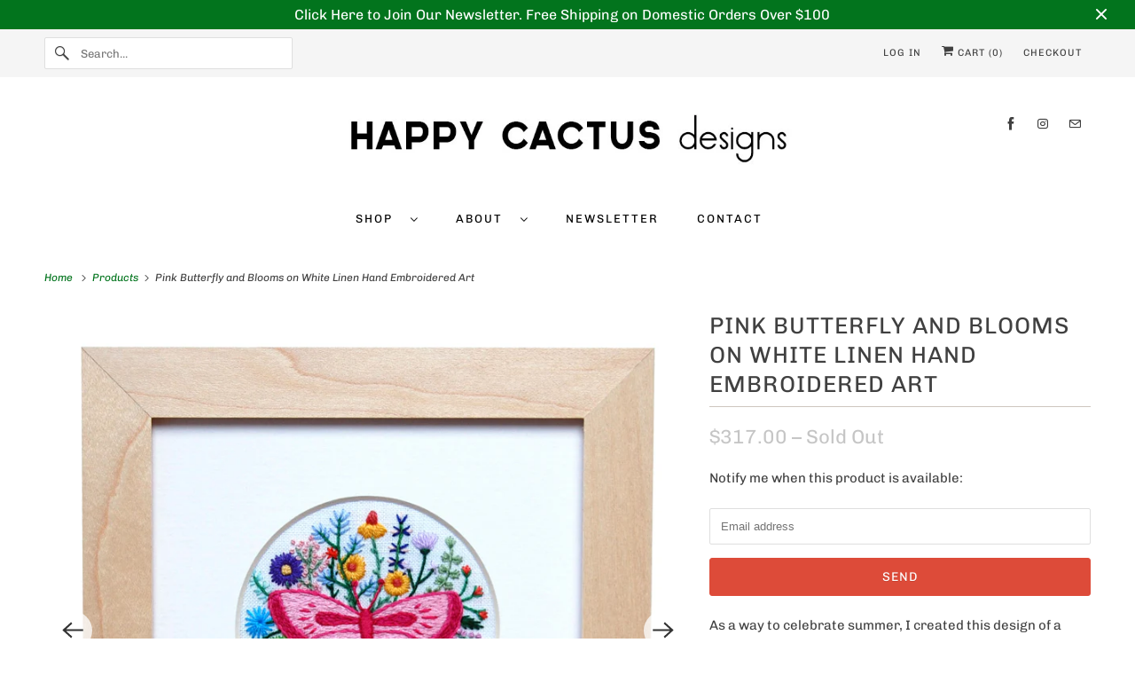

--- FILE ---
content_type: text/html; charset=utf-8
request_url: https://www.happycactusdesigns.com/en-au/products/pink-butterfly-and-blooms-on-white-linen-hand-embroidered-art-1
body_size: 27970
content:
<!doctype html>
<html class="no-js no-touch" lang="en">
  <head>
    <meta charset="utf-8">
    <meta http-equiv="cleartype" content="on">
    <meta name="robots" content="index,follow">

    
    <title>
      Pink Butterfly and Blooms on White Linen Hand Embroidered Art - Happy Cactus Designs
    </title>

    
      <meta
        name="description"
        content="As a way to celebrate summer, I created this design of a butterfly against a dense field of flowers. It was stitched over many hours with one to three strands of cotton embroidery floss, making it an intricate and delicate piece to be cherished.  This piece arrives in a white box tied with ribbon, ready for gift-giving"
      >
    

    

<meta name="author" content="Happy Cactus Designs">
<meta property="og:url" content="https://www.happycactusdesigns.com/en-au/products/pink-butterfly-and-blooms-on-white-linen-hand-embroidered-art-1">
<meta property="og:site_name" content="Happy Cactus Designs">




  <meta property="og:type" content="product">
  <meta property="og:title" content="Pink Butterfly and Blooms on White Linen Hand Embroidered Art">
  
    
      <meta property="og:image" content="https://www.happycactusdesigns.com/cdn/shop/products/pink1_dc764bc7-6f9c-459a-a558-81a7deaa751c_600x.jpg?v=1596827131">
      <meta property="og:image:secure_url" content="https://www.happycactusdesigns.com/cdn/shop/products/pink1_dc764bc7-6f9c-459a-a558-81a7deaa751c_600x.jpg?v=1596827131">
      <meta property="og:image:width" content="1676">
      <meta property="og:image:height" content="1676">
      <meta property="og:image:alt" content="Happy Cactus Designs Hand Embroidery • Design and Image Copyright Happy Cactus Designs LLC">
      
    
      <meta property="og:image" content="https://www.happycactusdesigns.com/cdn/shop/products/pink-side_600x.jpg?v=1596827136">
      <meta property="og:image:secure_url" content="https://www.happycactusdesigns.com/cdn/shop/products/pink-side_600x.jpg?v=1596827136">
      <meta property="og:image:width" content="800">
      <meta property="og:image:height" content="800">
      <meta property="og:image:alt" content="Happy Cactus Designs Hand Embroidery • Design and Image Copyright Happy Cactus Designs LLC">
      
    
      <meta property="og:image" content="https://www.happycactusdesigns.com/cdn/shop/products/pink_600x.jpg?v=1596999381">
      <meta property="og:image:secure_url" content="https://www.happycactusdesigns.com/cdn/shop/products/pink_600x.jpg?v=1596999381">
      <meta property="og:image:width" content="800">
      <meta property="og:image:height" content="800">
      <meta property="og:image:alt" content="Happy Cactus Designs Hand Embroidery • Design and Image Copyright Happy Cactus Designs LLC">
      
    
  
  <meta property="product:price:amount" content="317.00">
  <meta property="product:price:currency" content="AUD">



  <meta property="og:description" content="As a way to celebrate summer, I created this design of a butterfly against a dense field of flowers. It was stitched over many hours with one to three strands of cotton embroidery floss, making it an intricate and delicate piece to be cherished.  This piece arrives in a white box tied with ribbon, ready for gift-giving">




<meta name="twitter:card" content="summary">

  <meta name="twitter:title" content="Pink Butterfly and Blooms on White Linen Hand Embroidered Art">
  <meta name="twitter:description" content="As a way to celebrate summer, I created this design of a butterfly against a dense field of flowers. It was stitched over many hours with one to three strands of cotton embroidery floss, making it an intricate and delicate piece to be cherished.  This piece arrives in a white box tied with ribbon, ready for gift-giving.  Orders typically ship within 2 - 3 business days of order placement. Please familiarize yourself with Happy Cactus Designs&#39; shipping and return policies prior to making your purchase. - Cotton floss on white linen fabric- Sold framed- Maple wood frame, white acid free mat board- Hardware attached for easy hanging- Wood frame measures 6” x 6”- Embroidery design measures approximately 2.75&quot; in diameter- Clear plexiglass window included for optional use Original design by Brannon Addison. Happy Cactus Designs holds the copyright to both the embroidery design and images of the design. Please">
  <meta name="twitter:image:width" content="240">
  <meta name="twitter:image:height" content="240">
  <meta name="twitter:image" content="https://www.happycactusdesigns.com/cdn/shop/products/pink1_dc764bc7-6f9c-459a-a558-81a7deaa751c_240x.jpg?v=1596827131">
  <meta name="twitter:image:alt" content="Happy Cactus Designs Hand Embroidery • Design and Image Copyright Happy Cactus Designs LLC">



    

    

    <!-- Mobile Specific Metas -->
    <meta name="HandheldFriendly" content="True">
    <meta name="MobileOptimized" content="320">
    <meta name="viewport" content="width=device-width,initial-scale=1">
    <meta name="theme-color" content="#ffffff">

    <!-- Preconnect Domains -->
    <link rel="preconnect" href="https://cdn.shopify.com" crossorigin>
    <link rel="preconnect" href="https://fonts.shopify.com" crossorigin>
    <link rel="preconnect" href="https://monorail-edge.shopifysvc.com">

    <!-- Preload Assets -->
    <link rel="preload" href="//www.happycactusdesigns.com/cdn/shop/t/17/assets/vendors.js?v=144919140039296097911764771009" as="script">
    <link rel="preload" href="//www.happycactusdesigns.com/cdn/shop/t/17/assets/fancybox.css?v=30466120580444283401764771009" as="style">
    <link rel="preload" href="//www.happycactusdesigns.com/cdn/shop/t/17/assets/styles.css?v=41859663681906944451768419345" as="style">
    <link rel="preload" href="//www.happycactusdesigns.com/cdn/shop/t/17/assets/app.js?v=164697507948555867381764771024" as="script">

    <!-- Stylesheet for Fancybox library -->
    <link href="//www.happycactusdesigns.com/cdn/shop/t/17/assets/fancybox.css?v=30466120580444283401764771009" rel="stylesheet" type="text/css" media="all" />

    <!-- Stylesheets for Responsive -->
    <link href="//www.happycactusdesigns.com/cdn/shop/t/17/assets/styles.css?v=41859663681906944451768419345" rel="stylesheet" type="text/css" media="all" />

    <!-- Icons -->
    
      <link rel="shortcut icon" type="image/x-icon" href="//www.happycactusdesigns.com/cdn/shop/files/fav_icon_51d0f32e-29f7-4f9b-9406-f12f3d69d344_180x180.jpg?v=1677082805">
      <link rel="apple-touch-icon" href="//www.happycactusdesigns.com/cdn/shop/files/fav_icon_51d0f32e-29f7-4f9b-9406-f12f3d69d344_180x180.jpg?v=1677082805">
      <link rel="apple-touch-icon" sizes="72x72" href="//www.happycactusdesigns.com/cdn/shop/files/fav_icon_51d0f32e-29f7-4f9b-9406-f12f3d69d344_72x72.jpg?v=1677082805">
      <link rel="apple-touch-icon" sizes="114x114" href="//www.happycactusdesigns.com/cdn/shop/files/fav_icon_51d0f32e-29f7-4f9b-9406-f12f3d69d344_114x114.jpg?v=1677082805">
      <link rel="apple-touch-icon" sizes="180x180" href="//www.happycactusdesigns.com/cdn/shop/files/fav_icon_51d0f32e-29f7-4f9b-9406-f12f3d69d344_180x180.jpg?v=1677082805">
      <link rel="apple-touch-icon" sizes="228x228" href="//www.happycactusdesigns.com/cdn/shop/files/fav_icon_51d0f32e-29f7-4f9b-9406-f12f3d69d344_228x228.jpg?v=1677082805">
    
    <link rel="canonical" href="https://www.happycactusdesigns.com/en-au/products/pink-butterfly-and-blooms-on-white-linen-hand-embroidered-art-1">

    

    

    
    <script async crossorigin fetchpriority="high" src="/cdn/shopifycloud/importmap-polyfill/es-modules-shim.2.4.0.js"></script>
<script>
      window.PXUTheme = window.PXUTheme || {};
      window.PXUTheme.version = '10.1.1';
      window.PXUTheme.name = 'Responsive';
    </script>
    


    <script>
      
window.PXUTheme = window.PXUTheme || {};


window.PXUTheme.theme_settings = {};
window.PXUTheme.theme_settings.primary_locale = "true";
window.PXUTheme.theme_settings.current_locale = "en";
window.PXUTheme.theme_settings.shop_url = "/en-au";


window.PXUTheme.theme_settings.newsletter_popup = true;
window.PXUTheme.theme_settings.newsletter_popup_days = "2";
window.PXUTheme.theme_settings.newsletter_popup_mobile = true;
window.PXUTheme.theme_settings.newsletter_popup_seconds = 6;


window.PXUTheme.theme_settings.enable_predictive_search = true;


window.PXUTheme.theme_settings.free_text = "Free";


window.PXUTheme.theme_settings.product_form_style = "swatches";
window.PXUTheme.theme_settings.display_inventory_left = true;
window.PXUTheme.theme_settings.limit_quantity = false;
window.PXUTheme.theme_settings.inventory_threshold = 10;
window.PXUTheme.theme_settings.free_price_text = "Free";


window.PXUTheme.theme_settings.collection_swatches = false;
window.PXUTheme.theme_settings.collection_secondary_image = false;


window.PXUTheme.theme_settings.cart_action = "ajax";
window.PXUTheme.theme_settings.collection_secondary_image = false;
window.PXUTheme.theme_settings.display_tos_checkbox = false;
window.PXUTheme.theme_settings.tos_richtext = "\u003cp\u003eI Agree with the Terms \u0026 Conditions\u003c\/p\u003e";


window.PXUTheme.translation = {};


window.PXUTheme.translation.newsletter_success_text = "Thank you for joining our mailing list!";


window.PXUTheme.translation.menu = "Menu";


window.PXUTheme.translation.agree_to_terms_warning = "You must agree with the terms and conditions to checkout.";
window.PXUTheme.translation.cart_discount = "Discount";
window.PXUTheme.translation.edit_cart = "View Cart";
window.PXUTheme.translation.add_to_cart_success = "Just Added";
window.PXUTheme.translation.agree_to_terms_html = "I Agree with the Terms &amp; Conditions";
window.PXUTheme.translation.checkout = "Checkout";
window.PXUTheme.translation.or = "or";
window.PXUTheme.translation.continue_shopping = "Continue Shopping";
window.PXUTheme.translation.no_shipping_destination = "We do not ship to this destination.";
window.PXUTheme.translation.additional_rate = "There is one shipping rate available for";
window.PXUTheme.translation.additional_rate_at = "at";
window.PXUTheme.translation.additional_rates_part_1 = "There are";
window.PXUTheme.translation.additional_rates_part_2 = "shipping rates available for";
window.PXUTheme.translation.additional_rates_part_3 = "starting at";


window.PXUTheme.translation.product_add_to_cart_success = "Added";
window.PXUTheme.translation.product_add_to_cart = "Add to cart";
window.PXUTheme.translation.product_notify_form_email = "Email address";
window.PXUTheme.translation.product_notify_form_send = "Send";
window.PXUTheme.translation.items_left_count_one = "item left";
window.PXUTheme.translation.items_left_count_other = "items left";
window.PXUTheme.translation.product_sold_out = "Sold Out";
window.PXUTheme.translation.product_unavailable = "Unavailable";
window.PXUTheme.translation.product_notify_form_success = "Thanks! We will notify you when this product becomes available!";
window.PXUTheme.translation.product_from = "from";


window.PXUTheme.currency = {};


window.PXUTheme.currency.shop_currency = "USD";
window.PXUTheme.currency.default_currency = "USD";
window.PXUTheme.currency.display_format = "money_format";
window.PXUTheme.currency.money_format = "${{amount}}";
window.PXUTheme.currency.money_format_no_currency = "${{amount}}";
window.PXUTheme.currency.money_format_currency = "${{amount}} AUD";
window.PXUTheme.currency.native_multi_currency = true;
window.PXUTheme.currency.shipping_calculator = false;
window.PXUTheme.currency.iso_code = "AUD";
window.PXUTheme.currency.symbol = "$";


window.PXUTheme.media_queries = {};
window.PXUTheme.media_queries.small = window.matchMedia( "(max-width: 480px)" );
window.PXUTheme.media_queries.medium = window.matchMedia( "(max-width: 798px)" );
window.PXUTheme.media_queries.large = window.matchMedia( "(min-width: 799px)" );
window.PXUTheme.media_queries.larger = window.matchMedia( "(min-width: 960px)" );
window.PXUTheme.media_queries.xlarge = window.matchMedia( "(min-width: 1200px)" );
window.PXUTheme.media_queries.ie10 = window.matchMedia( "all and (-ms-high-contrast: none), (-ms-high-contrast: active)" );
window.PXUTheme.media_queries.tablet = window.matchMedia( "only screen and (min-width: 799px) and (max-width: 1024px)" );


window.PXUTheme.routes = window.PXUTheme.routes || {};
window.PXUTheme.routes.root_url = "/en-au";
window.PXUTheme.routes.search_url = "/en-au/search";
window.PXUTheme.routes.predictive_search_url = "/en-au/search/suggest";
window.PXUTheme.routes.cart_url = "/en-au/cart";
window.PXUTheme.routes.product_recommendations_url = "/en-au/recommendations/products";
    </script>

    <script>
      document.documentElement.className = document.documentElement.className.replace(/\bno-js\b/, 'js');
      if (window.Shopify && window.Shopify.designMode) document.documentElement.className += ' in-theme-editor';
      if ('ontouchstart' in window || (window.DocumentTouch && document instanceof DocumentTouch))
        document.documentElement.className = document.documentElement.className.replace(/\bno-touch\b/, 'has-touch');
    </script>

    <script src="//www.happycactusdesigns.com/cdn/shop/t/17/assets/vendors.js?v=144919140039296097911764771009" defer></script>
    <script src="//www.happycactusdesigns.com/cdn/shop/t/17/assets/app.js?v=164697507948555867381764771024" defer></script><script type="importmap">
{
  "imports": {
    "77ecc960973800bc72474ed1798c32e9": "//www.happycactusdesigns.com/cdn/shop/t/17/assets/77ecc960973800bc72474ed1798c32e9.js?v=77737287404986579641764771009",
    "element.base-media": "//www.happycactusdesigns.com/cdn/shop/t/17/assets/element.base-media.js?v=61305152781971747521764771009",
    "element.image.parallax": "//www.happycactusdesigns.com/cdn/shop/t/17/assets/element.image.parallax.js?v=59188309605188605141764771010",
    "element.model": "//www.happycactusdesigns.com/cdn/shop/t/17/assets/element.model.js?v=104979259955732717291764771009",
    "element.quantity-selector": "//www.happycactusdesigns.com/cdn/shop/t/17/assets/element.quantity-selector.js?v=68208048201360514121764771010",
    "element.text.rte": "//www.happycactusdesigns.com/cdn/shop/t/17/assets/element.text.rte.js?v=28194737298593644281764771010",
    "element.video": "//www.happycactusdesigns.com/cdn/shop/t/17/assets/element.video.js?v=110560105447302630031764771009",
    "is-land": "//www.happycactusdesigns.com/cdn/shop/t/17/assets/is-land.min.js?v=92343381495565747271764771010",
    "jquery.currencies": "//www.happycactusdesigns.com/cdn/shop/t/17/assets/jquery.currencies.min.js?v=133178736193263293071764771010",
    "jquery": "//www.happycactusdesigns.com/cdn/shop/t/17/assets/jquery.min.js?v=171470576117159292311764771010",
    "ss-sandbox": "//www.happycactusdesigns.com/cdn/shop/t/17/assets/ss-sandbox.js?v=7941599057329460931764771010",
    "util.misc": "//www.happycactusdesigns.com/cdn/shop/t/17/assets/util.misc.js?v=117964846174238173191764771010",
    "util.product-loader": "//www.happycactusdesigns.com/cdn/shop/t/17/assets/util.product-loader.js?v=71947287259713254281764771010",
    "util.resource-loader": "//www.happycactusdesigns.com/cdn/shop/t/17/assets/util.resource-loader.js?v=81301169148003274841764771009",
    "vendor.in-view": "//www.happycactusdesigns.com/cdn/shop/t/17/assets/vendor.in-view.js?v=126891093837844970591764771009",
    "vendors": "//www.happycactusdesigns.com/cdn/shop/t/17/assets/vendors.js?v=144919140039296097911764771009"
  }
}
</script><script type="module" src="//www.happycactusdesigns.com/cdn/shop/t/17/assets/is-land.min.js?v=92343381495565747271764771010"></script>
<script>window.performance && window.performance.mark && window.performance.mark('shopify.content_for_header.start');</script><meta name="facebook-domain-verification" content="0cyk5mp1tv4ezcg4hyvjjsx7hvy8xd">
<meta id="shopify-digital-wallet" name="shopify-digital-wallet" content="/1508748/digital_wallets/dialog">
<meta name="shopify-checkout-api-token" content="eb2837c21339bbc6f7d81f5a00e2f760">
<meta id="in-context-paypal-metadata" data-shop-id="1508748" data-venmo-supported="false" data-environment="production" data-locale="en_US" data-paypal-v4="true" data-currency="AUD">
<link rel="alternate" hreflang="x-default" href="https://www.happycactusdesigns.com/products/pink-butterfly-and-blooms-on-white-linen-hand-embroidered-art-1">
<link rel="alternate" hreflang="en" href="https://www.happycactusdesigns.com/products/pink-butterfly-and-blooms-on-white-linen-hand-embroidered-art-1">
<link rel="alternate" hreflang="en-AU" href="https://www.happycactusdesigns.com/en-au/products/pink-butterfly-and-blooms-on-white-linen-hand-embroidered-art-1">
<link rel="alternate" hreflang="en-JP" href="https://www.happycactusdesigns.com/en-jp/products/pink-butterfly-and-blooms-on-white-linen-hand-embroidered-art-1">
<link rel="alternate" type="application/json+oembed" href="https://www.happycactusdesigns.com/en-au/products/pink-butterfly-and-blooms-on-white-linen-hand-embroidered-art-1.oembed">
<script async="async" src="/checkouts/internal/preloads.js?locale=en-AU"></script>
<link rel="preconnect" href="https://shop.app" crossorigin="anonymous">
<script async="async" src="https://shop.app/checkouts/internal/preloads.js?locale=en-AU&shop_id=1508748" crossorigin="anonymous"></script>
<script id="apple-pay-shop-capabilities" type="application/json">{"shopId":1508748,"countryCode":"US","currencyCode":"AUD","merchantCapabilities":["supports3DS"],"merchantId":"gid:\/\/shopify\/Shop\/1508748","merchantName":"Happy Cactus Designs","requiredBillingContactFields":["postalAddress","email","phone"],"requiredShippingContactFields":["postalAddress","email","phone"],"shippingType":"shipping","supportedNetworks":["visa","masterCard","amex","discover","elo","jcb"],"total":{"type":"pending","label":"Happy Cactus Designs","amount":"1.00"},"shopifyPaymentsEnabled":true,"supportsSubscriptions":true}</script>
<script id="shopify-features" type="application/json">{"accessToken":"eb2837c21339bbc6f7d81f5a00e2f760","betas":["rich-media-storefront-analytics"],"domain":"www.happycactusdesigns.com","predictiveSearch":true,"shopId":1508748,"locale":"en"}</script>
<script>var Shopify = Shopify || {};
Shopify.shop = "happy-cactus-designs.myshopify.com";
Shopify.locale = "en";
Shopify.currency = {"active":"AUD","rate":"1.47198345"};
Shopify.country = "AU";
Shopify.theme = {"name":"New Website (2025 Dec)","id":182723445055,"schema_name":"Responsive","schema_version":"10.1.1","theme_store_id":304,"role":"main"};
Shopify.theme.handle = "null";
Shopify.theme.style = {"id":null,"handle":null};
Shopify.cdnHost = "www.happycactusdesigns.com/cdn";
Shopify.routes = Shopify.routes || {};
Shopify.routes.root = "/en-au/";</script>
<script type="module">!function(o){(o.Shopify=o.Shopify||{}).modules=!0}(window);</script>
<script>!function(o){function n(){var o=[];function n(){o.push(Array.prototype.slice.apply(arguments))}return n.q=o,n}var t=o.Shopify=o.Shopify||{};t.loadFeatures=n(),t.autoloadFeatures=n()}(window);</script>
<script>
  window.ShopifyPay = window.ShopifyPay || {};
  window.ShopifyPay.apiHost = "shop.app\/pay";
  window.ShopifyPay.redirectState = null;
</script>
<script id="shop-js-analytics" type="application/json">{"pageType":"product"}</script>
<script defer="defer" async type="module" src="//www.happycactusdesigns.com/cdn/shopifycloud/shop-js/modules/v2/client.init-shop-cart-sync_BT-GjEfc.en.esm.js"></script>
<script defer="defer" async type="module" src="//www.happycactusdesigns.com/cdn/shopifycloud/shop-js/modules/v2/chunk.common_D58fp_Oc.esm.js"></script>
<script defer="defer" async type="module" src="//www.happycactusdesigns.com/cdn/shopifycloud/shop-js/modules/v2/chunk.modal_xMitdFEc.esm.js"></script>
<script type="module">
  await import("//www.happycactusdesigns.com/cdn/shopifycloud/shop-js/modules/v2/client.init-shop-cart-sync_BT-GjEfc.en.esm.js");
await import("//www.happycactusdesigns.com/cdn/shopifycloud/shop-js/modules/v2/chunk.common_D58fp_Oc.esm.js");
await import("//www.happycactusdesigns.com/cdn/shopifycloud/shop-js/modules/v2/chunk.modal_xMitdFEc.esm.js");

  window.Shopify.SignInWithShop?.initShopCartSync?.({"fedCMEnabled":true,"windoidEnabled":true});

</script>
<script>
  window.Shopify = window.Shopify || {};
  if (!window.Shopify.featureAssets) window.Shopify.featureAssets = {};
  window.Shopify.featureAssets['shop-js'] = {"shop-cart-sync":["modules/v2/client.shop-cart-sync_DZOKe7Ll.en.esm.js","modules/v2/chunk.common_D58fp_Oc.esm.js","modules/v2/chunk.modal_xMitdFEc.esm.js"],"init-fed-cm":["modules/v2/client.init-fed-cm_B6oLuCjv.en.esm.js","modules/v2/chunk.common_D58fp_Oc.esm.js","modules/v2/chunk.modal_xMitdFEc.esm.js"],"shop-cash-offers":["modules/v2/client.shop-cash-offers_D2sdYoxE.en.esm.js","modules/v2/chunk.common_D58fp_Oc.esm.js","modules/v2/chunk.modal_xMitdFEc.esm.js"],"shop-login-button":["modules/v2/client.shop-login-button_QeVjl5Y3.en.esm.js","modules/v2/chunk.common_D58fp_Oc.esm.js","modules/v2/chunk.modal_xMitdFEc.esm.js"],"pay-button":["modules/v2/client.pay-button_DXTOsIq6.en.esm.js","modules/v2/chunk.common_D58fp_Oc.esm.js","modules/v2/chunk.modal_xMitdFEc.esm.js"],"shop-button":["modules/v2/client.shop-button_DQZHx9pm.en.esm.js","modules/v2/chunk.common_D58fp_Oc.esm.js","modules/v2/chunk.modal_xMitdFEc.esm.js"],"avatar":["modules/v2/client.avatar_BTnouDA3.en.esm.js"],"init-windoid":["modules/v2/client.init-windoid_CR1B-cfM.en.esm.js","modules/v2/chunk.common_D58fp_Oc.esm.js","modules/v2/chunk.modal_xMitdFEc.esm.js"],"init-shop-for-new-customer-accounts":["modules/v2/client.init-shop-for-new-customer-accounts_C_vY_xzh.en.esm.js","modules/v2/client.shop-login-button_QeVjl5Y3.en.esm.js","modules/v2/chunk.common_D58fp_Oc.esm.js","modules/v2/chunk.modal_xMitdFEc.esm.js"],"init-shop-email-lookup-coordinator":["modules/v2/client.init-shop-email-lookup-coordinator_BI7n9ZSv.en.esm.js","modules/v2/chunk.common_D58fp_Oc.esm.js","modules/v2/chunk.modal_xMitdFEc.esm.js"],"init-shop-cart-sync":["modules/v2/client.init-shop-cart-sync_BT-GjEfc.en.esm.js","modules/v2/chunk.common_D58fp_Oc.esm.js","modules/v2/chunk.modal_xMitdFEc.esm.js"],"shop-toast-manager":["modules/v2/client.shop-toast-manager_DiYdP3xc.en.esm.js","modules/v2/chunk.common_D58fp_Oc.esm.js","modules/v2/chunk.modal_xMitdFEc.esm.js"],"init-customer-accounts":["modules/v2/client.init-customer-accounts_D9ZNqS-Q.en.esm.js","modules/v2/client.shop-login-button_QeVjl5Y3.en.esm.js","modules/v2/chunk.common_D58fp_Oc.esm.js","modules/v2/chunk.modal_xMitdFEc.esm.js"],"init-customer-accounts-sign-up":["modules/v2/client.init-customer-accounts-sign-up_iGw4briv.en.esm.js","modules/v2/client.shop-login-button_QeVjl5Y3.en.esm.js","modules/v2/chunk.common_D58fp_Oc.esm.js","modules/v2/chunk.modal_xMitdFEc.esm.js"],"shop-follow-button":["modules/v2/client.shop-follow-button_CqMgW2wH.en.esm.js","modules/v2/chunk.common_D58fp_Oc.esm.js","modules/v2/chunk.modal_xMitdFEc.esm.js"],"checkout-modal":["modules/v2/client.checkout-modal_xHeaAweL.en.esm.js","modules/v2/chunk.common_D58fp_Oc.esm.js","modules/v2/chunk.modal_xMitdFEc.esm.js"],"shop-login":["modules/v2/client.shop-login_D91U-Q7h.en.esm.js","modules/v2/chunk.common_D58fp_Oc.esm.js","modules/v2/chunk.modal_xMitdFEc.esm.js"],"lead-capture":["modules/v2/client.lead-capture_BJmE1dJe.en.esm.js","modules/v2/chunk.common_D58fp_Oc.esm.js","modules/v2/chunk.modal_xMitdFEc.esm.js"],"payment-terms":["modules/v2/client.payment-terms_Ci9AEqFq.en.esm.js","modules/v2/chunk.common_D58fp_Oc.esm.js","modules/v2/chunk.modal_xMitdFEc.esm.js"]};
</script>
<script>(function() {
  var isLoaded = false;
  function asyncLoad() {
    if (isLoaded) return;
    isLoaded = true;
    var urls = ["https:\/\/chimpstatic.com\/mcjs-connected\/js\/users\/6e520d436f79a0627f64562f5\/8ceca7c88c69ee36b6aa2e9de.js?shop=happy-cactus-designs.myshopify.com","https:\/\/cdn.hextom.com\/js\/quickannouncementbar.js?shop=happy-cactus-designs.myshopify.com"];
    for (var i = 0; i < urls.length; i++) {
      var s = document.createElement('script');
      s.type = 'text/javascript';
      s.async = true;
      s.src = urls[i];
      var x = document.getElementsByTagName('script')[0];
      x.parentNode.insertBefore(s, x);
    }
  };
  if(window.attachEvent) {
    window.attachEvent('onload', asyncLoad);
  } else {
    window.addEventListener('load', asyncLoad, false);
  }
})();</script>
<script id="__st">var __st={"a":1508748,"offset":-25200,"reqid":"735c6caf-34ad-4280-9ba1-af648311012e-1769331026","pageurl":"www.happycactusdesigns.com\/en-au\/products\/pink-butterfly-and-blooms-on-white-linen-hand-embroidered-art-1","u":"e5f90c4e01b4","p":"product","rtyp":"product","rid":4670614012007};</script>
<script>window.ShopifyPaypalV4VisibilityTracking = true;</script>
<script id="captcha-bootstrap">!function(){'use strict';const t='contact',e='account',n='new_comment',o=[[t,t],['blogs',n],['comments',n],[t,'customer']],c=[[e,'customer_login'],[e,'guest_login'],[e,'recover_customer_password'],[e,'create_customer']],r=t=>t.map((([t,e])=>`form[action*='/${t}']:not([data-nocaptcha='true']) input[name='form_type'][value='${e}']`)).join(','),a=t=>()=>t?[...document.querySelectorAll(t)].map((t=>t.form)):[];function s(){const t=[...o],e=r(t);return a(e)}const i='password',u='form_key',d=['recaptcha-v3-token','g-recaptcha-response','h-captcha-response',i],f=()=>{try{return window.sessionStorage}catch{return}},m='__shopify_v',_=t=>t.elements[u];function p(t,e,n=!1){try{const o=window.sessionStorage,c=JSON.parse(o.getItem(e)),{data:r}=function(t){const{data:e,action:n}=t;return t[m]||n?{data:e,action:n}:{data:t,action:n}}(c);for(const[e,n]of Object.entries(r))t.elements[e]&&(t.elements[e].value=n);n&&o.removeItem(e)}catch(o){console.error('form repopulation failed',{error:o})}}const l='form_type',E='cptcha';function T(t){t.dataset[E]=!0}const w=window,h=w.document,L='Shopify',v='ce_forms',y='captcha';let A=!1;((t,e)=>{const n=(g='f06e6c50-85a8-45c8-87d0-21a2b65856fe',I='https://cdn.shopify.com/shopifycloud/storefront-forms-hcaptcha/ce_storefront_forms_captcha_hcaptcha.v1.5.2.iife.js',D={infoText:'Protected by hCaptcha',privacyText:'Privacy',termsText:'Terms'},(t,e,n)=>{const o=w[L][v],c=o.bindForm;if(c)return c(t,g,e,D).then(n);var r;o.q.push([[t,g,e,D],n]),r=I,A||(h.body.append(Object.assign(h.createElement('script'),{id:'captcha-provider',async:!0,src:r})),A=!0)});var g,I,D;w[L]=w[L]||{},w[L][v]=w[L][v]||{},w[L][v].q=[],w[L][y]=w[L][y]||{},w[L][y].protect=function(t,e){n(t,void 0,e),T(t)},Object.freeze(w[L][y]),function(t,e,n,w,h,L){const[v,y,A,g]=function(t,e,n){const i=e?o:[],u=t?c:[],d=[...i,...u],f=r(d),m=r(i),_=r(d.filter((([t,e])=>n.includes(e))));return[a(f),a(m),a(_),s()]}(w,h,L),I=t=>{const e=t.target;return e instanceof HTMLFormElement?e:e&&e.form},D=t=>v().includes(t);t.addEventListener('submit',(t=>{const e=I(t);if(!e)return;const n=D(e)&&!e.dataset.hcaptchaBound&&!e.dataset.recaptchaBound,o=_(e),c=g().includes(e)&&(!o||!o.value);(n||c)&&t.preventDefault(),c&&!n&&(function(t){try{if(!f())return;!function(t){const e=f();if(!e)return;const n=_(t);if(!n)return;const o=n.value;o&&e.removeItem(o)}(t);const e=Array.from(Array(32),(()=>Math.random().toString(36)[2])).join('');!function(t,e){_(t)||t.append(Object.assign(document.createElement('input'),{type:'hidden',name:u})),t.elements[u].value=e}(t,e),function(t,e){const n=f();if(!n)return;const o=[...t.querySelectorAll(`input[type='${i}']`)].map((({name:t})=>t)),c=[...d,...o],r={};for(const[a,s]of new FormData(t).entries())c.includes(a)||(r[a]=s);n.setItem(e,JSON.stringify({[m]:1,action:t.action,data:r}))}(t,e)}catch(e){console.error('failed to persist form',e)}}(e),e.submit())}));const S=(t,e)=>{t&&!t.dataset[E]&&(n(t,e.some((e=>e===t))),T(t))};for(const o of['focusin','change'])t.addEventListener(o,(t=>{const e=I(t);D(e)&&S(e,y())}));const B=e.get('form_key'),M=e.get(l),P=B&&M;t.addEventListener('DOMContentLoaded',(()=>{const t=y();if(P)for(const e of t)e.elements[l].value===M&&p(e,B);[...new Set([...A(),...v().filter((t=>'true'===t.dataset.shopifyCaptcha))])].forEach((e=>S(e,t)))}))}(h,new URLSearchParams(w.location.search),n,t,e,['guest_login'])})(!0,!0)}();</script>
<script integrity="sha256-4kQ18oKyAcykRKYeNunJcIwy7WH5gtpwJnB7kiuLZ1E=" data-source-attribution="shopify.loadfeatures" defer="defer" src="//www.happycactusdesigns.com/cdn/shopifycloud/storefront/assets/storefront/load_feature-a0a9edcb.js" crossorigin="anonymous"></script>
<script crossorigin="anonymous" defer="defer" src="//www.happycactusdesigns.com/cdn/shopifycloud/storefront/assets/shopify_pay/storefront-65b4c6d7.js?v=20250812"></script>
<script data-source-attribution="shopify.dynamic_checkout.dynamic.init">var Shopify=Shopify||{};Shopify.PaymentButton=Shopify.PaymentButton||{isStorefrontPortableWallets:!0,init:function(){window.Shopify.PaymentButton.init=function(){};var t=document.createElement("script");t.src="https://www.happycactusdesigns.com/cdn/shopifycloud/portable-wallets/latest/portable-wallets.en.js",t.type="module",document.head.appendChild(t)}};
</script>
<script data-source-attribution="shopify.dynamic_checkout.buyer_consent">
  function portableWalletsHideBuyerConsent(e){var t=document.getElementById("shopify-buyer-consent"),n=document.getElementById("shopify-subscription-policy-button");t&&n&&(t.classList.add("hidden"),t.setAttribute("aria-hidden","true"),n.removeEventListener("click",e))}function portableWalletsShowBuyerConsent(e){var t=document.getElementById("shopify-buyer-consent"),n=document.getElementById("shopify-subscription-policy-button");t&&n&&(t.classList.remove("hidden"),t.removeAttribute("aria-hidden"),n.addEventListener("click",e))}window.Shopify?.PaymentButton&&(window.Shopify.PaymentButton.hideBuyerConsent=portableWalletsHideBuyerConsent,window.Shopify.PaymentButton.showBuyerConsent=portableWalletsShowBuyerConsent);
</script>
<script data-source-attribution="shopify.dynamic_checkout.cart.bootstrap">document.addEventListener("DOMContentLoaded",(function(){function t(){return document.querySelector("shopify-accelerated-checkout-cart, shopify-accelerated-checkout")}if(t())Shopify.PaymentButton.init();else{new MutationObserver((function(e,n){t()&&(Shopify.PaymentButton.init(),n.disconnect())})).observe(document.body,{childList:!0,subtree:!0})}}));
</script>
<link id="shopify-accelerated-checkout-styles" rel="stylesheet" media="screen" href="https://www.happycactusdesigns.com/cdn/shopifycloud/portable-wallets/latest/accelerated-checkout-backwards-compat.css" crossorigin="anonymous">
<style id="shopify-accelerated-checkout-cart">
        #shopify-buyer-consent {
  margin-top: 1em;
  display: inline-block;
  width: 100%;
}

#shopify-buyer-consent.hidden {
  display: none;
}

#shopify-subscription-policy-button {
  background: none;
  border: none;
  padding: 0;
  text-decoration: underline;
  font-size: inherit;
  cursor: pointer;
}

#shopify-subscription-policy-button::before {
  box-shadow: none;
}

      </style>

<script>window.performance && window.performance.mark && window.performance.mark('shopify.content_for_header.end');</script>

    <style data-shopify>
      :root {
        --element-text-font-family--heading: Chivo;
        --element-text-font-family-fallback--heading: sans-serif;
        --element-text-font-family--body: Chivo;
        --element-text-font-family--rte-body: Chivo;
        --element-text-font-family-fallback--rte-body: sans-serif;
        --element-text-font-weight--heading: 400;
        --element-text-letter-spacing--heading: 1px;
        --element-text-text-transform--heading: uppercase;
        --element-text-color--heading: #404040;
        --element-text-font-size--heading: 26px;
        --element-text-line-height--heading: px;
        --element-text-text-align--heading: center;
        --color-primary: #404040;
        --color-secondary: #ffffff;
        --layout-section-max-inline-size: 1200px;
        --color-sale-tag: #be4333;
        --color-sale-tag-text: #ffffff;
      }
    </style>

    <noscript>
      <style>
        .slides > li:first-child {
          display: block;
        }
        .image__fallback {
          width: 100vw;
          display: block !important;
          max-width: 100vw !important;
          margin-bottom: 0;
        }
        .no-js-only {
          display: inherit !important;
        }
        .icon-cart.cart-button {
          display: none;
        }
        .lazyload {
          opacity: 1;
          -webkit-filter: blur(0);
          filter: blur(0);
        }
        .animate_right,
        .animate_left,
        .animate_up,
        .animate_down {
          opacity: 1;
        }
        .product_section .product_form {
          opacity: 1;
        }
        .multi_select,
        form .select {
          display: block !important;
        }
        .swatch_options {
          display: none;
        }
        .image-element__wrap {
          display: none;
        }
      </style>
    </noscript>
  <link href="https://monorail-edge.shopifysvc.com" rel="dns-prefetch">
<script>(function(){if ("sendBeacon" in navigator && "performance" in window) {try {var session_token_from_headers = performance.getEntriesByType('navigation')[0].serverTiming.find(x => x.name == '_s').description;} catch {var session_token_from_headers = undefined;}var session_cookie_matches = document.cookie.match(/_shopify_s=([^;]*)/);var session_token_from_cookie = session_cookie_matches && session_cookie_matches.length === 2 ? session_cookie_matches[1] : "";var session_token = session_token_from_headers || session_token_from_cookie || "";function handle_abandonment_event(e) {var entries = performance.getEntries().filter(function(entry) {return /monorail-edge.shopifysvc.com/.test(entry.name);});if (!window.abandonment_tracked && entries.length === 0) {window.abandonment_tracked = true;var currentMs = Date.now();var navigation_start = performance.timing.navigationStart;var payload = {shop_id: 1508748,url: window.location.href,navigation_start,duration: currentMs - navigation_start,session_token,page_type: "product"};window.navigator.sendBeacon("https://monorail-edge.shopifysvc.com/v1/produce", JSON.stringify({schema_id: "online_store_buyer_site_abandonment/1.1",payload: payload,metadata: {event_created_at_ms: currentMs,event_sent_at_ms: currentMs}}));}}window.addEventListener('pagehide', handle_abandonment_event);}}());</script>
<script id="web-pixels-manager-setup">(function e(e,d,r,n,o){if(void 0===o&&(o={}),!Boolean(null===(a=null===(i=window.Shopify)||void 0===i?void 0:i.analytics)||void 0===a?void 0:a.replayQueue)){var i,a;window.Shopify=window.Shopify||{};var t=window.Shopify;t.analytics=t.analytics||{};var s=t.analytics;s.replayQueue=[],s.publish=function(e,d,r){return s.replayQueue.push([e,d,r]),!0};try{self.performance.mark("wpm:start")}catch(e){}var l=function(){var e={modern:/Edge?\/(1{2}[4-9]|1[2-9]\d|[2-9]\d{2}|\d{4,})\.\d+(\.\d+|)|Firefox\/(1{2}[4-9]|1[2-9]\d|[2-9]\d{2}|\d{4,})\.\d+(\.\d+|)|Chrom(ium|e)\/(9{2}|\d{3,})\.\d+(\.\d+|)|(Maci|X1{2}).+ Version\/(15\.\d+|(1[6-9]|[2-9]\d|\d{3,})\.\d+)([,.]\d+|)( \(\w+\)|)( Mobile\/\w+|) Safari\/|Chrome.+OPR\/(9{2}|\d{3,})\.\d+\.\d+|(CPU[ +]OS|iPhone[ +]OS|CPU[ +]iPhone|CPU IPhone OS|CPU iPad OS)[ +]+(15[._]\d+|(1[6-9]|[2-9]\d|\d{3,})[._]\d+)([._]\d+|)|Android:?[ /-](13[3-9]|1[4-9]\d|[2-9]\d{2}|\d{4,})(\.\d+|)(\.\d+|)|Android.+Firefox\/(13[5-9]|1[4-9]\d|[2-9]\d{2}|\d{4,})\.\d+(\.\d+|)|Android.+Chrom(ium|e)\/(13[3-9]|1[4-9]\d|[2-9]\d{2}|\d{4,})\.\d+(\.\d+|)|SamsungBrowser\/([2-9]\d|\d{3,})\.\d+/,legacy:/Edge?\/(1[6-9]|[2-9]\d|\d{3,})\.\d+(\.\d+|)|Firefox\/(5[4-9]|[6-9]\d|\d{3,})\.\d+(\.\d+|)|Chrom(ium|e)\/(5[1-9]|[6-9]\d|\d{3,})\.\d+(\.\d+|)([\d.]+$|.*Safari\/(?![\d.]+ Edge\/[\d.]+$))|(Maci|X1{2}).+ Version\/(10\.\d+|(1[1-9]|[2-9]\d|\d{3,})\.\d+)([,.]\d+|)( \(\w+\)|)( Mobile\/\w+|) Safari\/|Chrome.+OPR\/(3[89]|[4-9]\d|\d{3,})\.\d+\.\d+|(CPU[ +]OS|iPhone[ +]OS|CPU[ +]iPhone|CPU IPhone OS|CPU iPad OS)[ +]+(10[._]\d+|(1[1-9]|[2-9]\d|\d{3,})[._]\d+)([._]\d+|)|Android:?[ /-](13[3-9]|1[4-9]\d|[2-9]\d{2}|\d{4,})(\.\d+|)(\.\d+|)|Mobile Safari.+OPR\/([89]\d|\d{3,})\.\d+\.\d+|Android.+Firefox\/(13[5-9]|1[4-9]\d|[2-9]\d{2}|\d{4,})\.\d+(\.\d+|)|Android.+Chrom(ium|e)\/(13[3-9]|1[4-9]\d|[2-9]\d{2}|\d{4,})\.\d+(\.\d+|)|Android.+(UC? ?Browser|UCWEB|U3)[ /]?(15\.([5-9]|\d{2,})|(1[6-9]|[2-9]\d|\d{3,})\.\d+)\.\d+|SamsungBrowser\/(5\.\d+|([6-9]|\d{2,})\.\d+)|Android.+MQ{2}Browser\/(14(\.(9|\d{2,})|)|(1[5-9]|[2-9]\d|\d{3,})(\.\d+|))(\.\d+|)|K[Aa][Ii]OS\/(3\.\d+|([4-9]|\d{2,})\.\d+)(\.\d+|)/},d=e.modern,r=e.legacy,n=navigator.userAgent;return n.match(d)?"modern":n.match(r)?"legacy":"unknown"}(),u="modern"===l?"modern":"legacy",c=(null!=n?n:{modern:"",legacy:""})[u],f=function(e){return[e.baseUrl,"/wpm","/b",e.hashVersion,"modern"===e.buildTarget?"m":"l",".js"].join("")}({baseUrl:d,hashVersion:r,buildTarget:u}),m=function(e){var d=e.version,r=e.bundleTarget,n=e.surface,o=e.pageUrl,i=e.monorailEndpoint;return{emit:function(e){var a=e.status,t=e.errorMsg,s=(new Date).getTime(),l=JSON.stringify({metadata:{event_sent_at_ms:s},events:[{schema_id:"web_pixels_manager_load/3.1",payload:{version:d,bundle_target:r,page_url:o,status:a,surface:n,error_msg:t},metadata:{event_created_at_ms:s}}]});if(!i)return console&&console.warn&&console.warn("[Web Pixels Manager] No Monorail endpoint provided, skipping logging."),!1;try{return self.navigator.sendBeacon.bind(self.navigator)(i,l)}catch(e){}var u=new XMLHttpRequest;try{return u.open("POST",i,!0),u.setRequestHeader("Content-Type","text/plain"),u.send(l),!0}catch(e){return console&&console.warn&&console.warn("[Web Pixels Manager] Got an unhandled error while logging to Monorail."),!1}}}}({version:r,bundleTarget:l,surface:e.surface,pageUrl:self.location.href,monorailEndpoint:e.monorailEndpoint});try{o.browserTarget=l,function(e){var d=e.src,r=e.async,n=void 0===r||r,o=e.onload,i=e.onerror,a=e.sri,t=e.scriptDataAttributes,s=void 0===t?{}:t,l=document.createElement("script"),u=document.querySelector("head"),c=document.querySelector("body");if(l.async=n,l.src=d,a&&(l.integrity=a,l.crossOrigin="anonymous"),s)for(var f in s)if(Object.prototype.hasOwnProperty.call(s,f))try{l.dataset[f]=s[f]}catch(e){}if(o&&l.addEventListener("load",o),i&&l.addEventListener("error",i),u)u.appendChild(l);else{if(!c)throw new Error("Did not find a head or body element to append the script");c.appendChild(l)}}({src:f,async:!0,onload:function(){if(!function(){var e,d;return Boolean(null===(d=null===(e=window.Shopify)||void 0===e?void 0:e.analytics)||void 0===d?void 0:d.initialized)}()){var d=window.webPixelsManager.init(e)||void 0;if(d){var r=window.Shopify.analytics;r.replayQueue.forEach((function(e){var r=e[0],n=e[1],o=e[2];d.publishCustomEvent(r,n,o)})),r.replayQueue=[],r.publish=d.publishCustomEvent,r.visitor=d.visitor,r.initialized=!0}}},onerror:function(){return m.emit({status:"failed",errorMsg:"".concat(f," has failed to load")})},sri:function(e){var d=/^sha384-[A-Za-z0-9+/=]+$/;return"string"==typeof e&&d.test(e)}(c)?c:"",scriptDataAttributes:o}),m.emit({status:"loading"})}catch(e){m.emit({status:"failed",errorMsg:(null==e?void 0:e.message)||"Unknown error"})}}})({shopId: 1508748,storefrontBaseUrl: "https://www.happycactusdesigns.com",extensionsBaseUrl: "https://extensions.shopifycdn.com/cdn/shopifycloud/web-pixels-manager",monorailEndpoint: "https://monorail-edge.shopifysvc.com/unstable/produce_batch",surface: "storefront-renderer",enabledBetaFlags: ["2dca8a86"],webPixelsConfigList: [{"id":"836632895","configuration":"{\"config\":\"{\\\"pixel_id\\\":\\\"G-EVT1QT3KY7\\\",\\\"gtag_events\\\":[{\\\"type\\\":\\\"purchase\\\",\\\"action_label\\\":\\\"G-EVT1QT3KY7\\\"},{\\\"type\\\":\\\"page_view\\\",\\\"action_label\\\":\\\"G-EVT1QT3KY7\\\"},{\\\"type\\\":\\\"view_item\\\",\\\"action_label\\\":\\\"G-EVT1QT3KY7\\\"},{\\\"type\\\":\\\"search\\\",\\\"action_label\\\":\\\"G-EVT1QT3KY7\\\"},{\\\"type\\\":\\\"add_to_cart\\\",\\\"action_label\\\":\\\"G-EVT1QT3KY7\\\"},{\\\"type\\\":\\\"begin_checkout\\\",\\\"action_label\\\":\\\"G-EVT1QT3KY7\\\"},{\\\"type\\\":\\\"add_payment_info\\\",\\\"action_label\\\":\\\"G-EVT1QT3KY7\\\"}],\\\"enable_monitoring_mode\\\":false}\"}","eventPayloadVersion":"v1","runtimeContext":"OPEN","scriptVersion":"b2a88bafab3e21179ed38636efcd8a93","type":"APP","apiClientId":1780363,"privacyPurposes":[],"dataSharingAdjustments":{"protectedCustomerApprovalScopes":["read_customer_address","read_customer_email","read_customer_name","read_customer_personal_data","read_customer_phone"]}},{"id":"300253503","configuration":"{\"pixel_id\":\"270616203578314\",\"pixel_type\":\"facebook_pixel\",\"metaapp_system_user_token\":\"-\"}","eventPayloadVersion":"v1","runtimeContext":"OPEN","scriptVersion":"ca16bc87fe92b6042fbaa3acc2fbdaa6","type":"APP","apiClientId":2329312,"privacyPurposes":["ANALYTICS","MARKETING","SALE_OF_DATA"],"dataSharingAdjustments":{"protectedCustomerApprovalScopes":["read_customer_address","read_customer_email","read_customer_name","read_customer_personal_data","read_customer_phone"]}},{"id":"154861887","configuration":"{\"tagID\":\"2613555480062\"}","eventPayloadVersion":"v1","runtimeContext":"STRICT","scriptVersion":"18031546ee651571ed29edbe71a3550b","type":"APP","apiClientId":3009811,"privacyPurposes":["ANALYTICS","MARKETING","SALE_OF_DATA"],"dataSharingAdjustments":{"protectedCustomerApprovalScopes":["read_customer_address","read_customer_email","read_customer_name","read_customer_personal_data","read_customer_phone"]}},{"id":"shopify-app-pixel","configuration":"{}","eventPayloadVersion":"v1","runtimeContext":"STRICT","scriptVersion":"0450","apiClientId":"shopify-pixel","type":"APP","privacyPurposes":["ANALYTICS","MARKETING"]},{"id":"shopify-custom-pixel","eventPayloadVersion":"v1","runtimeContext":"LAX","scriptVersion":"0450","apiClientId":"shopify-pixel","type":"CUSTOM","privacyPurposes":["ANALYTICS","MARKETING"]}],isMerchantRequest: false,initData: {"shop":{"name":"Happy Cactus Designs","paymentSettings":{"currencyCode":"USD"},"myshopifyDomain":"happy-cactus-designs.myshopify.com","countryCode":"US","storefrontUrl":"https:\/\/www.happycactusdesigns.com\/en-au"},"customer":null,"cart":null,"checkout":null,"productVariants":[{"price":{"amount":317.0,"currencyCode":"AUD"},"product":{"title":"Pink Butterfly and Blooms on White Linen Hand Embroidered Art","vendor":"Happy Cactus Designs","id":"4670614012007","untranslatedTitle":"Pink Butterfly and Blooms on White Linen Hand Embroidered Art","url":"\/en-au\/products\/pink-butterfly-and-blooms-on-white-linen-hand-embroidered-art-1","type":""},"id":"32729923518567","image":{"src":"\/\/www.happycactusdesigns.com\/cdn\/shop\/products\/pink1_dc764bc7-6f9c-459a-a558-81a7deaa751c.jpg?v=1596827131"},"sku":"EMB-377","title":"Default Title","untranslatedTitle":"Default Title"}],"purchasingCompany":null},},"https://www.happycactusdesigns.com/cdn","fcfee988w5aeb613cpc8e4bc33m6693e112",{"modern":"","legacy":""},{"shopId":"1508748","storefrontBaseUrl":"https:\/\/www.happycactusdesigns.com","extensionBaseUrl":"https:\/\/extensions.shopifycdn.com\/cdn\/shopifycloud\/web-pixels-manager","surface":"storefront-renderer","enabledBetaFlags":"[\"2dca8a86\"]","isMerchantRequest":"false","hashVersion":"fcfee988w5aeb613cpc8e4bc33m6693e112","publish":"custom","events":"[[\"page_viewed\",{}],[\"product_viewed\",{\"productVariant\":{\"price\":{\"amount\":317.0,\"currencyCode\":\"AUD\"},\"product\":{\"title\":\"Pink Butterfly and Blooms on White Linen Hand Embroidered Art\",\"vendor\":\"Happy Cactus Designs\",\"id\":\"4670614012007\",\"untranslatedTitle\":\"Pink Butterfly and Blooms on White Linen Hand Embroidered Art\",\"url\":\"\/en-au\/products\/pink-butterfly-and-blooms-on-white-linen-hand-embroidered-art-1\",\"type\":\"\"},\"id\":\"32729923518567\",\"image\":{\"src\":\"\/\/www.happycactusdesigns.com\/cdn\/shop\/products\/pink1_dc764bc7-6f9c-459a-a558-81a7deaa751c.jpg?v=1596827131\"},\"sku\":\"EMB-377\",\"title\":\"Default Title\",\"untranslatedTitle\":\"Default Title\"}}]]"});</script><script>
  window.ShopifyAnalytics = window.ShopifyAnalytics || {};
  window.ShopifyAnalytics.meta = window.ShopifyAnalytics.meta || {};
  window.ShopifyAnalytics.meta.currency = 'AUD';
  var meta = {"product":{"id":4670614012007,"gid":"gid:\/\/shopify\/Product\/4670614012007","vendor":"Happy Cactus Designs","type":"","handle":"pink-butterfly-and-blooms-on-white-linen-hand-embroidered-art-1","variants":[{"id":32729923518567,"price":31700,"name":"Pink Butterfly and Blooms on White Linen Hand Embroidered Art","public_title":null,"sku":"EMB-377"}],"remote":false},"page":{"pageType":"product","resourceType":"product","resourceId":4670614012007,"requestId":"735c6caf-34ad-4280-9ba1-af648311012e-1769331026"}};
  for (var attr in meta) {
    window.ShopifyAnalytics.meta[attr] = meta[attr];
  }
</script>
<script class="analytics">
  (function () {
    var customDocumentWrite = function(content) {
      var jquery = null;

      if (window.jQuery) {
        jquery = window.jQuery;
      } else if (window.Checkout && window.Checkout.$) {
        jquery = window.Checkout.$;
      }

      if (jquery) {
        jquery('body').append(content);
      }
    };

    var hasLoggedConversion = function(token) {
      if (token) {
        return document.cookie.indexOf('loggedConversion=' + token) !== -1;
      }
      return false;
    }

    var setCookieIfConversion = function(token) {
      if (token) {
        var twoMonthsFromNow = new Date(Date.now());
        twoMonthsFromNow.setMonth(twoMonthsFromNow.getMonth() + 2);

        document.cookie = 'loggedConversion=' + token + '; expires=' + twoMonthsFromNow;
      }
    }

    var trekkie = window.ShopifyAnalytics.lib = window.trekkie = window.trekkie || [];
    if (trekkie.integrations) {
      return;
    }
    trekkie.methods = [
      'identify',
      'page',
      'ready',
      'track',
      'trackForm',
      'trackLink'
    ];
    trekkie.factory = function(method) {
      return function() {
        var args = Array.prototype.slice.call(arguments);
        args.unshift(method);
        trekkie.push(args);
        return trekkie;
      };
    };
    for (var i = 0; i < trekkie.methods.length; i++) {
      var key = trekkie.methods[i];
      trekkie[key] = trekkie.factory(key);
    }
    trekkie.load = function(config) {
      trekkie.config = config || {};
      trekkie.config.initialDocumentCookie = document.cookie;
      var first = document.getElementsByTagName('script')[0];
      var script = document.createElement('script');
      script.type = 'text/javascript';
      script.onerror = function(e) {
        var scriptFallback = document.createElement('script');
        scriptFallback.type = 'text/javascript';
        scriptFallback.onerror = function(error) {
                var Monorail = {
      produce: function produce(monorailDomain, schemaId, payload) {
        var currentMs = new Date().getTime();
        var event = {
          schema_id: schemaId,
          payload: payload,
          metadata: {
            event_created_at_ms: currentMs,
            event_sent_at_ms: currentMs
          }
        };
        return Monorail.sendRequest("https://" + monorailDomain + "/v1/produce", JSON.stringify(event));
      },
      sendRequest: function sendRequest(endpointUrl, payload) {
        // Try the sendBeacon API
        if (window && window.navigator && typeof window.navigator.sendBeacon === 'function' && typeof window.Blob === 'function' && !Monorail.isIos12()) {
          var blobData = new window.Blob([payload], {
            type: 'text/plain'
          });

          if (window.navigator.sendBeacon(endpointUrl, blobData)) {
            return true;
          } // sendBeacon was not successful

        } // XHR beacon

        var xhr = new XMLHttpRequest();

        try {
          xhr.open('POST', endpointUrl);
          xhr.setRequestHeader('Content-Type', 'text/plain');
          xhr.send(payload);
        } catch (e) {
          console.log(e);
        }

        return false;
      },
      isIos12: function isIos12() {
        return window.navigator.userAgent.lastIndexOf('iPhone; CPU iPhone OS 12_') !== -1 || window.navigator.userAgent.lastIndexOf('iPad; CPU OS 12_') !== -1;
      }
    };
    Monorail.produce('monorail-edge.shopifysvc.com',
      'trekkie_storefront_load_errors/1.1',
      {shop_id: 1508748,
      theme_id: 182723445055,
      app_name: "storefront",
      context_url: window.location.href,
      source_url: "//www.happycactusdesigns.com/cdn/s/trekkie.storefront.8d95595f799fbf7e1d32231b9a28fd43b70c67d3.min.js"});

        };
        scriptFallback.async = true;
        scriptFallback.src = '//www.happycactusdesigns.com/cdn/s/trekkie.storefront.8d95595f799fbf7e1d32231b9a28fd43b70c67d3.min.js';
        first.parentNode.insertBefore(scriptFallback, first);
      };
      script.async = true;
      script.src = '//www.happycactusdesigns.com/cdn/s/trekkie.storefront.8d95595f799fbf7e1d32231b9a28fd43b70c67d3.min.js';
      first.parentNode.insertBefore(script, first);
    };
    trekkie.load(
      {"Trekkie":{"appName":"storefront","development":false,"defaultAttributes":{"shopId":1508748,"isMerchantRequest":null,"themeId":182723445055,"themeCityHash":"10952686851240084017","contentLanguage":"en","currency":"AUD","eventMetadataId":"33e2a3ec-b084-4077-a766-d63410a649fa"},"isServerSideCookieWritingEnabled":true,"monorailRegion":"shop_domain","enabledBetaFlags":["65f19447"]},"Session Attribution":{},"S2S":{"facebookCapiEnabled":false,"source":"trekkie-storefront-renderer","apiClientId":580111}}
    );

    var loaded = false;
    trekkie.ready(function() {
      if (loaded) return;
      loaded = true;

      window.ShopifyAnalytics.lib = window.trekkie;

      var originalDocumentWrite = document.write;
      document.write = customDocumentWrite;
      try { window.ShopifyAnalytics.merchantGoogleAnalytics.call(this); } catch(error) {};
      document.write = originalDocumentWrite;

      window.ShopifyAnalytics.lib.page(null,{"pageType":"product","resourceType":"product","resourceId":4670614012007,"requestId":"735c6caf-34ad-4280-9ba1-af648311012e-1769331026","shopifyEmitted":true});

      var match = window.location.pathname.match(/checkouts\/(.+)\/(thank_you|post_purchase)/)
      var token = match? match[1]: undefined;
      if (!hasLoggedConversion(token)) {
        setCookieIfConversion(token);
        window.ShopifyAnalytics.lib.track("Viewed Product",{"currency":"AUD","variantId":32729923518567,"productId":4670614012007,"productGid":"gid:\/\/shopify\/Product\/4670614012007","name":"Pink Butterfly and Blooms on White Linen Hand Embroidered Art","price":"317.00","sku":"EMB-377","brand":"Happy Cactus Designs","variant":null,"category":"","nonInteraction":true,"remote":false},undefined,undefined,{"shopifyEmitted":true});
      window.ShopifyAnalytics.lib.track("monorail:\/\/trekkie_storefront_viewed_product\/1.1",{"currency":"AUD","variantId":32729923518567,"productId":4670614012007,"productGid":"gid:\/\/shopify\/Product\/4670614012007","name":"Pink Butterfly and Blooms on White Linen Hand Embroidered Art","price":"317.00","sku":"EMB-377","brand":"Happy Cactus Designs","variant":null,"category":"","nonInteraction":true,"remote":false,"referer":"https:\/\/www.happycactusdesigns.com\/en-au\/products\/pink-butterfly-and-blooms-on-white-linen-hand-embroidered-art-1"});
      }
    });


        var eventsListenerScript = document.createElement('script');
        eventsListenerScript.async = true;
        eventsListenerScript.src = "//www.happycactusdesigns.com/cdn/shopifycloud/storefront/assets/shop_events_listener-3da45d37.js";
        document.getElementsByTagName('head')[0].appendChild(eventsListenerScript);

})();</script>
  <script>
  if (!window.ga || (window.ga && typeof window.ga !== 'function')) {
    window.ga = function ga() {
      (window.ga.q = window.ga.q || []).push(arguments);
      if (window.Shopify && window.Shopify.analytics && typeof window.Shopify.analytics.publish === 'function') {
        window.Shopify.analytics.publish("ga_stub_called", {}, {sendTo: "google_osp_migration"});
      }
      console.error("Shopify's Google Analytics stub called with:", Array.from(arguments), "\nSee https://help.shopify.com/manual/promoting-marketing/pixels/pixel-migration#google for more information.");
    };
    if (window.Shopify && window.Shopify.analytics && typeof window.Shopify.analytics.publish === 'function') {
      window.Shopify.analytics.publish("ga_stub_initialized", {}, {sendTo: "google_osp_migration"});
    }
  }
</script>
<script
  defer
  src="https://www.happycactusdesigns.com/cdn/shopifycloud/perf-kit/shopify-perf-kit-3.0.4.min.js"
  data-application="storefront-renderer"
  data-shop-id="1508748"
  data-render-region="gcp-us-east1"
  data-page-type="product"
  data-theme-instance-id="182723445055"
  data-theme-name="Responsive"
  data-theme-version="10.1.1"
  data-monorail-region="shop_domain"
  data-resource-timing-sampling-rate="10"
  data-shs="true"
  data-shs-beacon="true"
  data-shs-export-with-fetch="true"
  data-shs-logs-sample-rate="1"
  data-shs-beacon-endpoint="https://www.happycactusdesigns.com/api/collect"
></script>
</head>

  <body
    class="product"
    data-money-format="${{amount}}
"
    data-active-currency="AUD"
    data-shop-url="/en-au"
  >
    
    <svg
      class="icon-star-reference"
      aria-hidden="true"
      focusable="false"
      role="presentation"
      xmlns="http://www.w3.org/2000/svg" width="20" height="20" viewBox="3 3 17 17" fill="none"
    >
      <symbol id="icon-star">
        <rect class="icon-star-background" width="20" height="20" fill="currentColor"/>
        <path d="M10 3L12.163 7.60778L17 8.35121L13.5 11.9359L14.326 17L10 14.6078L5.674 17L6.5 11.9359L3 8.35121L7.837 7.60778L10 3Z" stroke="currentColor" stroke-width="2" stroke-linecap="round" stroke-linejoin="round" fill="none"/>
      </symbol>
      <clipPath id="icon-star-clip">
        <path d="M10 3L12.163 7.60778L17 8.35121L13.5 11.9359L14.326 17L10 14.6078L5.674 17L6.5 11.9359L3 8.35121L7.837 7.60778L10 3Z" stroke="currentColor" stroke-width="2" stroke-linecap="round" stroke-linejoin="round"/>
      </clipPath>
    </svg>
    


    
      <div class="js-newsletter-popup">
  <div class="newsletter-popup__content">
    <a id="newsletter" href="#target"></a>
    <span id="target">
      <div class="popup-container imagePosition--left no-image">
        

        <div class="popup-text">
          
            <p class="headline">Be in the Know</p>
          

          
            <p>Subscribe to our newsletter and you'll be the first to hear about Happy Cactus Designs' new product launches, special promotions, and studio news.</p>
          

          
            <div class="newsletter ">
  <p class="message"></p>

  <form method="post" action="/en-au/contact#contact_form" id="contact_form" accept-charset="UTF-8" class="contact-form"><input type="hidden" name="form_type" value="customer" /><input type="hidden" name="utf8" value="✓" />
    

    
      <input type="hidden" name="contact[tags]" value="newsletter">
    

    <div class="input-row ">
      
      

      

      <input type="hidden" name="challenge" value="false">
      <input
        type="email"
        class="contact_email"
        name="contact[email]"
        placeholder="Email address"
        autocorrect="off"
        autocapitalize="off"
        aria-label="Email address"
        required
      />
      <input type='submit' name="commit" class="action_button sign_up" value="Sign Up" />
    </div>

  </form>
</div>

          
        </div>
      </div>
    </span>
  </div>
</div>

    

    <!-- BEGIN sections: header-group -->
<div id="shopify-section-sections--25696693289279__header" class="shopify-section shopify-section-group-header-group shopify-section--header"><script type="application/ld+json">
  {
    "@context": "http://schema.org",
    "@type": "Organization",
    "name": "Happy Cactus Designs",
    
      
      "logo": "https://www.happycactusdesigns.com/cdn/shop/files/logo-final_cd646498-1a74-4e06-b99c-6285b85290ad_720x.jpg?v=1764771243",
    
    "sameAs": [
      "",
      "https://www.facebook.com/happycactusdesignshandembroidery",
      "",
      "https://www.instagram.com/happycactusdesigns/",
      "",
      "",
      "",
      ""
    ],
    "url": "https://www.happycactusdesigns.com"
  }
</script>





  <div class="announcementBar">
    <div class="announcementBar__message">
      
        <a href="/en-au/pages/newsletter" tabindex="0">
          <p>Click Here to Join Our Newsletter. Free Shipping on Domestic Orders Over $100</p>
        </a>
      
      <span class="ss-icon banner-close icon-close" tabindex="0"></span>
    </div>
  </div>



  <div class="site-overlay" data-site-overlay></div>


<div
  class="
    top-bar
    top-bar--fixed-true
    top-bar--announcement-bar--true
  "
>
  <section class="section">
    <div class="container">
      
        <div
          class="
            one-fourth
            column
            medium-down--one-whole
            top_bar_search
          "
        >
          



<form
  class="
    search-form
    search-form--header
    search-form--overlay-enabled-true
  "
  action="/en-au/search"
  data-search-form
  data-predictive-search-enabled-true
>
  <div class="search-form__input-wrapper">
    <input
      class="search-form__input"
      type="text"
      name="q"
      value=""
      placeholder="Search..."
      aria-label="Search..."
      
        autocorrect="off"
        autocomplete="off"
        autocapitalize="off"
        spellcheck="false"
      
      data-search-input
    >

    

    <button
      class="search-form__submit-button"
      type="submit"
      name="Search"
      aria-label="Search"
      data-search-submit
    >
      <span class="icon-search"></span>
    </button>

    
      <button
        class="search-form__close-button"
        type="button"
        data-search-close
      >
        <svg
          width="14"
          height="14"
          viewBox="0 0 14 14"
          fill="none"
          xmlns="http://www.w3.org/2000/svg"
        >
          <path
            d="M1 13L13 1M13 13L1 1"
            stroke="#404040"
            stroke-width="2"
            stroke-linecap="round"
            stroke-linejoin="round"
          >
        </svg>
      </button>
    
  </div>

  
    <div
      class="search-form__results-container"
      data-search-results-container
      data-loading="false"
    >
      <div class="search-form__results-container-loading-state">
        <svg
          class="search-form__results-container-loading-state-spinner"
          width="24"
          height="24"
          viewBox="0 0 24 24"
          xmlns="http://www.w3.org/2000/svg"
        >
          <path d="M12,1A11,11,0,1,0,23,12,11,11,0,0,0,12,1Zm0,19a8,8,0,1,1,8-8A8,8,0,0,1,12,20Z"/>
          <path d="M10.14,1.16a11,11,0,0,0-9,8.92A1.59,1.59,0,0,0,2.46,12,1.52,1.52,0,0,0,4.11,10.7a8,8,0,0,1,6.66-6.61A1.42,1.42,0,0,0,12,2.69h0A1.57,1.57,0,0,0,10.14,1.16Z"/>
        </svg>
      </div>
      <div class="search-form__results" data-search-results></div>
    </div>
  
</form>

        </div>
      

      

      <div
        class="
          top-bar__menu-column
          
            three-fourths
            columns
          
          medium-down--one-whole
        "
      >
        <ul class="top-bar__menu">
          

          

          
            
              <li class="top-bar__menu-item">
                <a
                  class="top-bar__menu-item-link"
                  id="customer_login_link"
                  href="https://www.happycactusdesigns.com/customer_authentication/redirect?locale=en&region_country=AU"
                  data-no-instant
                >Log in</a>
              </li>
            
          

          <li class="top-bar__menu-item">
            <a
              class="
                top-bar__menu-item-link
                cart_button
              "
              href="/en-au/cart"
            >
              <span class="icon-cart"></span>
              Cart (<span class="cart_count">0</span>)
            </a>
          </li>

          <li class="top-bar__menu-item">
            
              <a
                class="
                  top-bar__menu-item-link
                  checkout
                "
                href="/en-au/cart"
              >Checkout</a>
            
          </li>
        </ul>
      </div>
    </div>
  </section>
</div>

<section class="section">
  <div
    class="
      container
      content
      header-container
    "
  >
    <div
      class="
        one-whole
        column
        logo
        header-logo
        header-logo--center
        topSearch--true
      "
    >
      
        <div class="header_icons social_icons">
          


  <a href="https://www.facebook.com/happycactusdesignshandembroidery" title="Happy Cactus Designs on Facebook" class="ss-icon" rel="me" target="_blank">
    <span class="icon-facebook"></span>
  </a>











  <a href="https://www.instagram.com/happycactusdesigns/" title="Happy Cactus Designs on Instagram" class="ss-icon" rel="me" target="_blank">
    <span class="icon-instagram"></span>
  </a>







  <a href="mailto:hello@happycactusdesigns.com" title="Email Happy Cactus Designs" class="ss-icon mail" target="_blank">
    <span class="icon-mail"></span>
  </a>

        </div>
      

      <a
        class="logo-align--center"
        href="/en-au"
        title="Happy Cactus Designs"
      >
        <span
          class="
            is-hidden
            is-visible--mobile
            logo--mobile
          "
        >
          
            









  <div
    class="image-element__wrap"
    style=";"
  >
    <img
      
      src="//www.happycactusdesigns.com/cdn/shop/files/phonelogo_2000x.jpg?v=1677286861"
      alt=""
      style="object-fit:cover;object-position:50.0% 50.0%;"
      width="410"
      height="410"
      
    >
  </div>



<noscript>
  <img
    class=""
    src="//www.happycactusdesigns.com/cdn/shop/files/phonelogo_2000x.jpg?v=1677286861"
    width="410"
    height="410"
    alt=""
    style="object-fit:cover;object-position:50.0% 50.0%;"
  >
</noscript>

          
        </span>

        

        <span
          class="
            logo--desktop
            is-hidden-mobile-only
          "
        >
          
            









  <div
    class="image-element__wrap"
    style=";"
  >
    <img
      
      src="//www.happycactusdesigns.com/cdn/shop/files/logo-final_cd646498-1a74-4e06-b99c-6285b85290ad_2000x.jpg?v=1764771243"
      alt=""
      style="object-fit:cover;object-position:50.0% 50.0%;"
      width="720"
      height="108"
      
    >
  </div>



<noscript>
  <img
    class=""
    src="//www.happycactusdesigns.com/cdn/shop/files/logo-final_cd646498-1a74-4e06-b99c-6285b85290ad_2000x.jpg?v=1764771243"
    width="720"
    height="108"
    alt=""
    style="object-fit:cover;object-position:50.0% 50.0%;"
  >
</noscript>

          
        </span>
      </a>
    </div>

    <div class="one-whole column">
      <div
        id="mobile_nav"
        class="nav-align--center nav-border--none"
      ></div>
      <div
        id="nav"
        class="
          nav-align--center
          nav-border--none
          nav-separator--none
        "
      >
        <ul
          class="js-navigation menu-navigation  menu-desktop"
          id="menu"
          role="menu"
        >
            
            


              

              

            

            
              
  
    <li
      class="
        dropdown
        sub-menu
      "
      aria-haspopup="true"
      aria-expanded="false"
      role="menuitem"
    >
      <details data-nav-details>
        <summary
          class="
            sub-menu--link
            
            
          "
          tabindex="0"
          
            href="/en-au/collections/embroidery"
          
        >
          Shop&nbsp;
          <span
            class="
              icon-down-arrow
              arrow
              menu-icon
            "
          >
          </span>
        </summary>
      </details>
      <ul class="submenu_list" role="menu">
        
          
            <li role="none">
              <a tabindex="0" href="/en-au/collections/embroidery" role="menuitem">Embroidery</a>
            </li>
          
        
          
            <li role="none">
              <a tabindex="0" href="/en-au/collections/studio-sale" role="menuitem">Studio Sale</a>
            </li>
          
        
      </ul>
    </li>
  


            
          
            
            


              

              

            

            
              
  
    <li
      class="
        dropdown
        sub-menu
      "
      aria-haspopup="true"
      aria-expanded="false"
      role="menuitem"
    >
      <details data-nav-details>
        <summary
          class="
            sub-menu--link
            
            
          "
          tabindex="0"
          
            href="/en-au/pages/about-us"
          
        >
          About&nbsp;
          <span
            class="
              icon-down-arrow
              arrow
              menu-icon
            "
          >
          </span>
        </summary>
      </details>
      <ul class="submenu_list" role="menu">
        
          
            <li role="none">
              <a tabindex="0" href="/en-au/pages/about-us" role="menuitem">Our Story</a>
            </li>
          
        
          
            <li role="none">
              <a tabindex="0" href="/en-au/pages/faqs" role="menuitem">FAQ</a>
            </li>
          
        
          
            <li role="none">
              <a tabindex="0" href="/en-au/pages/shipping" role="menuitem">Shipping & Policies</a>
            </li>
          
        
          
            <li role="none">
              <a tabindex="0" href="/en-au/pages/custom-embroidery" role="menuitem">Custom Work</a>
            </li>
          
        
          
            <li role="none">
              <a tabindex="0" href="/en-au/pages/past-work" role="menuitem">Past Work</a>
            </li>
          
        
          
            <li role="none">
              <a tabindex="0" href="/en-au/pages/press" role="menuitem">Press</a>
            </li>
          
        
      </ul>
    </li>
  


            
          
            
            


              

              

            

            
              
  
    <li role="none">
      <a
        
        tabindex="0"
        href="/en-au/pages/newsletter"
        role="menuitem"
      >Newsletter</a>
    </li>
  


            
          
            
            


              

              

            

            
              
  
    <li role="none">
      <a
        
        tabindex="0"
        href="/en-au/pages/contact"
        role="menuitem"
      >Contact</a>
    </li>
  


            
          

          
        </ul>

        <ul
          class="js-navigation menu-navigation  menu-mobile"
          id="menu"
          role="menu"
        >
            
            


              

              

            

            
              
  
    <li
      class="
        dropdown
        sub-menu
      "
      aria-haspopup="true"
      aria-expanded="false"
    >
      <a
        class="
          sub-menu--link
          
          
        "
        
          href="/en-au/collections/embroidery"
        
        tabindex="0"
      >
        Shop&nbsp;
        <span
          class="
            icon-down-arrow
            arrow
            menu-icon
          "
        >
        </span>
      </a>
      <ul class="submenu_list">
        
          
            <li>
              <a tabindex="0" href="/en-au/collections/embroidery">
                Embroidery
              </a>
            </li>
          
        
          
            <li>
              <a tabindex="0" href="/en-au/collections/studio-sale">
                Studio Sale
              </a>
            </li>
          
        
      </ul>
    </li>
  


            
          
            
            


              

              

            

            
              
  
    <li
      class="
        dropdown
        sub-menu
      "
      aria-haspopup="true"
      aria-expanded="false"
    >
      <a
        class="
          sub-menu--link
          
          
        "
        
          href="/en-au/pages/about-us"
        
        tabindex="0"
      >
        About&nbsp;
        <span
          class="
            icon-down-arrow
            arrow
            menu-icon
          "
        >
        </span>
      </a>
      <ul class="submenu_list">
        
          
            <li>
              <a tabindex="0" href="/en-au/pages/about-us">
                Our Story
              </a>
            </li>
          
        
          
            <li>
              <a tabindex="0" href="/en-au/pages/faqs">
                FAQ
              </a>
            </li>
          
        
          
            <li>
              <a tabindex="0" href="/en-au/pages/shipping">
                Shipping & Policies
              </a>
            </li>
          
        
          
            <li>
              <a tabindex="0" href="/en-au/pages/custom-embroidery">
                Custom Work
              </a>
            </li>
          
        
          
            <li>
              <a tabindex="0" href="/en-au/pages/past-work">
                Past Work
              </a>
            </li>
          
        
          
            <li>
              <a tabindex="0" href="/en-au/pages/press">
                Press
              </a>
            </li>
          
        
      </ul>
    </li>
  


            
          
            
            


              

              

            

            
              
  
    <li>
      <a
        
        href="/en-au/pages/newsletter"
        tabindex="0"
      >
        Newsletter
      </a>
    </li>
  


            
          
            
            


              

              

            

            
              
  
    <li>
      <a
        
        href="/en-au/pages/contact"
        tabindex="0"
      >
        Contact
      </a>
    </li>
  


            
          

          
        </ul>
      </div>
    </div>
  </div>
</section>

<style>
  .header-logo.logo a .logo--desktop {
    max-width: 510px;
  }

  .featured_content a, .featured_content p {
    color: #02741d;
  }

  .announcementBar .icon-close {
    color: #ffffff;
  }

  .promo_banner-show div.announcementBar {
    background-color: #02741d;
    
  }

  

  div.announcementBar__message a,
  div.announcementBar__message p {
    color: #ffffff;
  }
</style>


</div>
<!-- END sections: header-group -->

    <div style="--background-color: #ffffff">
      


    </div>

    
      <section class="section product-header">
  <div class="container">
    <script type="application/ld+json">
{
  "@context": "http://schema.org/",
  "@type": "Product",
  "name": "Pink Butterfly and Blooms on White Linen Hand Embroidered Art",
  "url": "https://www.happycactusdesigns.com/en-au/products/pink-butterfly-and-blooms-on-white-linen-hand-embroidered-art-1","image": [
      "https://www.happycactusdesigns.com/cdn/shop/products/pink1_dc764bc7-6f9c-459a-a558-81a7deaa751c_1676x.jpg?v=1596827131"
    ],"brand": {
    "@type": "Thing",
    "name": "Happy Cactus Designs"
  },
  "offers": [{
        "@type" : "Offer","sku": "EMB-377","availability" : "http://schema.org/OutOfStock",
        "price" : "317.0",
        "priceCurrency" : "AUD",
        "url" : "https://www.happycactusdesigns.com/en-au/products/pink-butterfly-and-blooms-on-white-linen-hand-embroidered-art-1?variant=32729923518567"
      }
],
  "description": "
As a way to celebrate summer, I created this design of a butterfly against a dense field of flowers. It was stitched over many hours with one to three strands of cotton embroidery floss, making it an intricate and delicate piece to be cherished. 
This piece arrives in a white box tied with ribbon, ready for gift-giving. 

Orders typically ship within 2 - 3 business days of order placement. Please familiarize yourself with Happy Cactus Designs&#39; shipping and return policies prior to making your purchase.

- Cotton floss on white linen fabric- Sold framed- Maple wood frame, white acid free mat board- Hardware attached for easy hanging- Wood frame measures 6” x 6”- Embroidery design measures approximately 2.75&quot; in diameter- Clear plexiglass window included for optional use
Original design by Brannon Addison. Happy Cactus Designs holds the copyright to both the embroidery design and images of the design. Please do not copy. Images may not be used without permission.
Please note that color may differ slightly from photos due to different monitor settings.

About the artist: Brannon creates one-of-a-kind embroidered artwork and home decor items from her Colorado studio. Her work has been featured in House Beautiful, Vogue, and Design*Sponge and she was named one of Country Living&#39;s 100 Most Creative People in the Country. Learn more about Brannon&#39;s process and the embroidery collection here. "
}
</script>


    <div class="breadcrumb__wrapper one-whole column">
      <div class="breadcrumb product_breadcrumb">
        <span>
          <a href="/en-au" title="Happy Cactus Designs">
            <span>
              Home
            </span>
          </a>
        </span>

        <span class="icon-right-arrow"></span>

        <span>
          
            <a href="/en-au/collections/all" title="Products">
              Products
            </a>
          
        </span>

        <span class="icon-right-arrow"></span>

        Pink Butterfly and Blooms on White Linen Hand Embroidered Art
      </div>
    </div>
  </div>
</section>

    

    <div class="section section-wrapper section--has-sidebar-option container"><div id="shopify-section-template--25696692994367__sidebar" class="shopify-section shopify-section--product-sidebar">





</div><div id="shopify-section-template--25696692994367__main" class="shopify-section shopify-section--product-template">

<section class="section">
  <div class="container">
    <script type="application/ld+json">
{
  "@context": "http://schema.org/",
  "@type": "Product",
  "name": "Pink Butterfly and Blooms on White Linen Hand Embroidered Art",
  "url": "https://www.happycactusdesigns.com/en-au/products/pink-butterfly-and-blooms-on-white-linen-hand-embroidered-art-1","image": [
      "https://www.happycactusdesigns.com/cdn/shop/products/pink1_dc764bc7-6f9c-459a-a558-81a7deaa751c_1676x.jpg?v=1596827131"
    ],"brand": {
    "@type": "Thing",
    "name": "Happy Cactus Designs"
  },
  "offers": [{
        "@type" : "Offer","sku": "EMB-377","availability" : "http://schema.org/OutOfStock",
        "price" : "317.0",
        "priceCurrency" : "AUD",
        "url" : "https://www.happycactusdesigns.com/en-au/products/pink-butterfly-and-blooms-on-white-linen-hand-embroidered-art-1?variant=32729923518567"
      }
],
  "description": "
As a way to celebrate summer, I created this design of a butterfly against a dense field of flowers. It was stitched over many hours with one to three strands of cotton embroidery floss, making it an intricate and delicate piece to be cherished. 
This piece arrives in a white box tied with ribbon, ready for gift-giving. 

Orders typically ship within 2 - 3 business days of order placement. Please familiarize yourself with Happy Cactus Designs&#39; shipping and return policies prior to making your purchase.

- Cotton floss on white linen fabric- Sold framed- Maple wood frame, white acid free mat board- Hardware attached for easy hanging- Wood frame measures 6” x 6”- Embroidery design measures approximately 2.75&quot; in diameter- Clear plexiglass window included for optional use
Original design by Brannon Addison. Happy Cactus Designs holds the copyright to both the embroidery design and images of the design. Please do not copy. Images may not be used without permission.
Please note that color may differ slightly from photos due to different monitor settings.

About the artist: Brannon creates one-of-a-kind embroidered artwork and home decor items from her Colorado studio. Her work has been featured in House Beautiful, Vogue, and Design*Sponge and she was named one of Country Living&#39;s 100 Most Creative People in the Country. Learn more about Brannon&#39;s process and the embroidery collection here. "
}
</script>


    <div class="product-container product-4670614012007">
  <div
    class="
      product_section
      js-product_section
      is-flex
      media-position--left
    "
    data-product-media-supported="true"
    data-thumbnails-enabled="true"
    data-gallery-arrows-enabled="true"
    data-slideshow-speed="0"
    data-slideshow-animation="slide"
    data-thumbnails-position="bottom-thumbnails"
    data-thumbnails-slider-enabled="true"
    data-activate-zoom="false"
  >
    <div
      class="
        five-eighths
        columns
        medium-down--one-whole
      "
    >
      














<div
  class="
    product-gallery
    product-4670614012007-gallery
    product-gallery__thumbnails--true
    product-gallery--bottom-thumbnails
    product-gallery--media-amount-4
    display-arrows--true
    slideshow-transition--slide
    
      product_slider
    
    
  "
>
  <div
    class="product-gallery__main"
    data-media-count="4"
    data-video-looping-enabled="false"
  >
      
        <div
          class="product-gallery__image "
          data-thumb="//www.happycactusdesigns.com/cdn/shop/products/pink1_dc764bc7-6f9c-459a-a558-81a7deaa751c_300x.jpg?v=1596827131"
          data-title="Happy Cactus Designs Hand Embroidery • Design and Image Copyright Happy Cactus Designs LLC"
          data-media-type="image"
        >
          
              
                
                
                
                
                
                
                
                

                <a
                  class="fancybox product-gallery__link"
                  href="//www.happycactusdesigns.com/cdn/shop/products/pink1_dc764bc7-6f9c-459a-a558-81a7deaa751c_2048x.jpg?v=1596827131"
                  data-fancybox="4670614012007"
                  data-caption="Happy Cactus Designs Hand Embroidery • Design and Image Copyright Happy Cactus Designs LLC"
                  data-alt="Happy Cactus Designs Hand Embroidery • Design and Image Copyright Happy Cactus Designs LLC"
                  title="Happy Cactus Designs Hand Embroidery • Design and Image Copyright Happy Cactus Designs LLC"
                  tabindex="-1"
                >
                  <div class="image__container">
                    <img
                      class="lazyload lazyload--fade-in"
                      id="7797359116391"
                      alt="Happy Cactus Designs Hand Embroidery • Design and Image Copyright Happy Cactus Designs LLC"
                      data-zoom-src="//www.happycactusdesigns.com/cdn/shop/products/pink1_dc764bc7-6f9c-459a-a558-81a7deaa751c_5000x.jpg?v=1596827131"
                      data-image-id="15633598185575"
                      data-index="0"
                      data-sizes="auto"
                      data-srcset="
                        //www.happycactusdesigns.com/cdn/shop/products/pink1_dc764bc7-6f9c-459a-a558-81a7deaa751c_200x.jpg?v=1596827131 200w,
                        //www.happycactusdesigns.com/cdn/shop/products/pink1_dc764bc7-6f9c-459a-a558-81a7deaa751c_400x.jpg?v=1596827131 400w,
                        //www.happycactusdesigns.com/cdn/shop/products/pink1_dc764bc7-6f9c-459a-a558-81a7deaa751c_600x.jpg?v=1596827131 600w,
                        //www.happycactusdesigns.com/cdn/shop/products/pink1_dc764bc7-6f9c-459a-a558-81a7deaa751c_800x.jpg?v=1596827131 800w,
                        //www.happycactusdesigns.com/cdn/shop/products/pink1_dc764bc7-6f9c-459a-a558-81a7deaa751c_1200x.jpg?v=1596827131 1200w,
                        //www.happycactusdesigns.com/cdn/shop/products/pink1_dc764bc7-6f9c-459a-a558-81a7deaa751c_2000x.jpg?v=1596827131 2000w
                      "
                      data-aspectratio="1676/1676"
                      height="1676"
                      width="1676"
                      srcset="data:image/svg+xml;utf8,<svg%20xmlns='http://www.w3.org/2000/svg'%20width='1676'%20height='1676'></svg>"
                      tabindex="-1"
                    >
                    <noscript>
                      <img src="//www.happycactusdesigns.com/cdn/shop/products/pink1_dc764bc7-6f9c-459a-a558-81a7deaa751c_2000x.jpg?v=1596827131" alt="Happy Cactus Designs Hand Embroidery • Design and Image Copyright Happy Cactus Designs LLC">
                    </noscript>
                  </div>
                </a>
              
            
        </div>
      
        <div
          class="product-gallery__image "
          data-thumb="//www.happycactusdesigns.com/cdn/shop/products/pink-side_300x.jpg?v=1596827136"
          data-title="Happy Cactus Designs Hand Embroidery • Design and Image Copyright Happy Cactus Designs LLC"
          data-media-type="image"
        >
          
              
                
                
                
                
                
                
                
                

                <a
                  class="fancybox product-gallery__link"
                  href="//www.happycactusdesigns.com/cdn/shop/products/pink-side_2048x.jpg?v=1596827136"
                  data-fancybox="4670614012007"
                  data-caption="Happy Cactus Designs Hand Embroidery • Design and Image Copyright Happy Cactus Designs LLC"
                  data-alt="Happy Cactus Designs Hand Embroidery • Design and Image Copyright Happy Cactus Designs LLC"
                  title="Happy Cactus Designs Hand Embroidery • Design and Image Copyright Happy Cactus Designs LLC"
                  tabindex="-1"
                >
                  <div class="image__container">
                    <img
                      class="lazyload lazyload--fade-in"
                      id="7797359542375"
                      alt="Happy Cactus Designs Hand Embroidery • Design and Image Copyright Happy Cactus Designs LLC"
                      data-zoom-src="//www.happycactusdesigns.com/cdn/shop/products/pink-side_5000x.jpg?v=1596827136"
                      data-image-id="15633598316647"
                      data-index="1"
                      data-sizes="auto"
                      data-srcset="
                        //www.happycactusdesigns.com/cdn/shop/products/pink-side_200x.jpg?v=1596827136 200w,
                        //www.happycactusdesigns.com/cdn/shop/products/pink-side_400x.jpg?v=1596827136 400w,
                        //www.happycactusdesigns.com/cdn/shop/products/pink-side_600x.jpg?v=1596827136 600w,
                        //www.happycactusdesigns.com/cdn/shop/products/pink-side_800x.jpg?v=1596827136 800w,
                        //www.happycactusdesigns.com/cdn/shop/products/pink-side_1200x.jpg?v=1596827136 1200w,
                        //www.happycactusdesigns.com/cdn/shop/products/pink-side_2000x.jpg?v=1596827136 2000w
                      "
                      data-aspectratio="800/800"
                      height="800"
                      width="800"
                      srcset="data:image/svg+xml;utf8,<svg%20xmlns='http://www.w3.org/2000/svg'%20width='800'%20height='800'></svg>"
                      tabindex="-1"
                    >
                    <noscript>
                      <img src="//www.happycactusdesigns.com/cdn/shop/products/pink-side_2000x.jpg?v=1596827136" alt="Happy Cactus Designs Hand Embroidery • Design and Image Copyright Happy Cactus Designs LLC">
                    </noscript>
                  </div>
                </a>
              
            
        </div>
      
        <div
          class="product-gallery__image "
          data-thumb="//www.happycactusdesigns.com/cdn/shop/products/pink_300x.jpg?v=1596999381"
          data-title="Happy Cactus Designs Hand Embroidery • Design and Image Copyright Happy Cactus Designs LLC"
          data-media-type="image"
        >
          
              
                
                
                
                
                
                
                
                

                <a
                  class="fancybox product-gallery__link"
                  href="//www.happycactusdesigns.com/cdn/shop/products/pink_2048x.jpg?v=1596999381"
                  data-fancybox="4670614012007"
                  data-caption="Happy Cactus Designs Hand Embroidery • Design and Image Copyright Happy Cactus Designs LLC"
                  data-alt="Happy Cactus Designs Hand Embroidery • Design and Image Copyright Happy Cactus Designs LLC"
                  title="Happy Cactus Designs Hand Embroidery • Design and Image Copyright Happy Cactus Designs LLC"
                  tabindex="-1"
                >
                  <div class="image__container">
                    <img
                      class="lazyload lazyload--fade-in"
                      id="7809763803239"
                      alt="Happy Cactus Designs Hand Embroidery • Design and Image Copyright Happy Cactus Designs LLC"
                      data-zoom-src="//www.happycactusdesigns.com/cdn/shop/products/pink_5000x.jpg?v=1596999381"
                      data-image-id="15645994713191"
                      data-index="2"
                      data-sizes="auto"
                      data-srcset="
                        //www.happycactusdesigns.com/cdn/shop/products/pink_200x.jpg?v=1596999381 200w,
                        //www.happycactusdesigns.com/cdn/shop/products/pink_400x.jpg?v=1596999381 400w,
                        //www.happycactusdesigns.com/cdn/shop/products/pink_600x.jpg?v=1596999381 600w,
                        //www.happycactusdesigns.com/cdn/shop/products/pink_800x.jpg?v=1596999381 800w,
                        //www.happycactusdesigns.com/cdn/shop/products/pink_1200x.jpg?v=1596999381 1200w,
                        //www.happycactusdesigns.com/cdn/shop/products/pink_2000x.jpg?v=1596999381 2000w
                      "
                      data-aspectratio="800/800"
                      height="800"
                      width="800"
                      srcset="data:image/svg+xml;utf8,<svg%20xmlns='http://www.w3.org/2000/svg'%20width='800'%20height='800'></svg>"
                      tabindex="-1"
                    >
                    <noscript>
                      <img src="//www.happycactusdesigns.com/cdn/shop/products/pink_2000x.jpg?v=1596999381" alt="Happy Cactus Designs Hand Embroidery • Design and Image Copyright Happy Cactus Designs LLC">
                    </noscript>
                  </div>
                </a>
              
            
        </div>
      
        <div
          class="product-gallery__image "
          data-thumb="//www.happycactusdesigns.com/cdn/shop/products/pink-hand_300x.jpg?v=1596999376"
          data-title="Happy Cactus Designs Hand Embroidery • Design and Image Copyright Happy Cactus Designs LLC"
          data-media-type="image"
        >
          
              
                
                
                
                
                
                
                
                

                <a
                  class="fancybox product-gallery__link"
                  href="//www.happycactusdesigns.com/cdn/shop/products/pink-hand_2048x.jpg?v=1596999376"
                  data-fancybox="4670614012007"
                  data-caption="Happy Cactus Designs Hand Embroidery • Design and Image Copyright Happy Cactus Designs LLC"
                  data-alt="Happy Cactus Designs Hand Embroidery • Design and Image Copyright Happy Cactus Designs LLC"
                  title="Happy Cactus Designs Hand Embroidery • Design and Image Copyright Happy Cactus Designs LLC"
                  tabindex="-1"
                >
                  <div class="image__container">
                    <img
                      class="lazyload lazyload--fade-in"
                      id="7809770291303"
                      alt="Happy Cactus Designs Hand Embroidery • Design and Image Copyright Happy Cactus Designs LLC"
                      data-zoom-src="//www.happycactusdesigns.com/cdn/shop/products/pink-hand_5000x.jpg?v=1596999376"
                      data-image-id="15646001102951"
                      data-index="3"
                      data-sizes="auto"
                      data-srcset="
                        //www.happycactusdesigns.com/cdn/shop/products/pink-hand_200x.jpg?v=1596999376 200w,
                        //www.happycactusdesigns.com/cdn/shop/products/pink-hand_400x.jpg?v=1596999376 400w,
                        //www.happycactusdesigns.com/cdn/shop/products/pink-hand_600x.jpg?v=1596999376 600w,
                        //www.happycactusdesigns.com/cdn/shop/products/pink-hand_800x.jpg?v=1596999376 800w,
                        //www.happycactusdesigns.com/cdn/shop/products/pink-hand_1200x.jpg?v=1596999376 1200w,
                        //www.happycactusdesigns.com/cdn/shop/products/pink-hand_2000x.jpg?v=1596999376 2000w
                      "
                      data-aspectratio="800/800"
                      height="800"
                      width="800"
                      srcset="data:image/svg+xml;utf8,<svg%20xmlns='http://www.w3.org/2000/svg'%20width='800'%20height='800'></svg>"
                      tabindex="-1"
                    >
                    <noscript>
                      <img src="//www.happycactusdesigns.com/cdn/shop/products/pink-hand_2000x.jpg?v=1596999376" alt="Happy Cactus Designs Hand Embroidery • Design and Image Copyright Happy Cactus Designs LLC">
                    </noscript>
                  </div>
                </a>
              
            
        </div>
      
    </div>
  
  
    
      <div
        class="
          product-gallery__thumbnails
          product-gallery__thumbnails--bottom-thumbnails
          is-slide-nav--true
        "
      >
        

        

        
          <div class="product-gallery__thumbnail" tabindex="0">
            <img src="//www.happycactusdesigns.com/cdn/shop/products/pink1_dc764bc7-6f9c-459a-a558-81a7deaa751c_300x.jpg?v=1596827131" alt="Happy Cactus Designs Hand Embroidery • Design and Image Copyright Happy Cactus Designs LLC">
            
            
          </div>
        
          <div class="product-gallery__thumbnail" tabindex="0">
            <img src="//www.happycactusdesigns.com/cdn/shop/products/pink-side_300x.jpg?v=1596827136" alt="Happy Cactus Designs Hand Embroidery • Design and Image Copyright Happy Cactus Designs LLC">
            
            
          </div>
        
          <div class="product-gallery__thumbnail" tabindex="0">
            <img src="//www.happycactusdesigns.com/cdn/shop/products/pink_300x.jpg?v=1596999381" alt="Happy Cactus Designs Hand Embroidery • Design and Image Copyright Happy Cactus Designs LLC">
            
            
          </div>
        
          <div class="product-gallery__thumbnail" tabindex="0">
            <img src="//www.happycactusdesigns.com/cdn/shop/products/pink-hand_300x.jpg?v=1596999376" alt="Happy Cactus Designs Hand Embroidery • Design and Image Copyright Happy Cactus Designs LLC">
            
            
          </div>
        
      </div>
    
  
</div>

    </div>

    <div
      class="
        three-eighths
        columns
        medium-down--one-whole
      "
      data-product-details
    >
      
      

      
        <div
          class="
            product-block
            product-block--title
            
              product-block--first
            
          "
          
        >
          
              <h1 class="product__title">
                Pink Butterfly and Blooms on White Linen Hand Embroidered Art
              </h1>

              
                <span class="shopify-product-reviews-badge" data-id="4670614012007"></span>
              

            
        </div>
      
        <div
          class="
            product-block
            product-block--price
            
          "
          
        >
          
              <div class="product__price-container product__price-container--sold-out">
                
                  <p class="product__price">
                    <span class="" content="317.00">
                      <span class="current-price">
                        
                          <span class="money">
                            


  $317.00


                          </span>
                        
                      </span>
                    </span>

                    <span class="was-price">
                      
                    </span>
                  </p>

                  <span class="sold-out-text">
                    
                      &ndash; Sold Out
                    
                  </span>
                

                <form data-payment-terms-target style="display: none;"></form>
              </div>

              
<p class="product-details__unit-price product-details__unit-price--hidden"><span class="product-details__unit-price-total-quantity" data-total-quantity></span> | <span class="product-details__unit-price-amount money" data-unit-price-amount></span> / <span class="product-details__unit-price-measure" data-unit-price-measure></span></p>


              
                
  <div
    class="notify_form notify-form-4670614012007"
    id="notify-form-4670614012007"
    
  >
    <p class="message"></p>
    <form method="post" action="/en-au/contact#notify_me" id="notify_me" accept-charset="UTF-8" class="contact-form"><input type="hidden" name="form_type" value="contact" /><input type="hidden" name="utf8" value="✓" />
      
        
          <p>
            <label
              class="visuallyhidden"
              for="contact[email]"
              aria-hidden="true"
            >
              Notify me when this product is available:
            </label>

            
              <p>Notify me when this product is available:</p>
            

            

            <div
              class="
                notify_form__inputs
                notify_form__singleVariant
                
              "
              data-notify-message="Please notify me when Pink Butterfly and Blooms on White Linen Hand Embroidered Art becomes available - https://www.happycactusdesigns.com/en-au/products/pink-butterfly-and-blooms-on-white-linen-hand-embroidered-art-1"
            >
              
                  <input
                    class="notify_email"
                    id="contact[email]"
                    name="contact[email]"
                    type="email"
                    placeholder="Email address"
                    value=""
                    required
                  >
                  <input
                    name="challenge"
                    type="hidden"
                    value="false"
                  >
                  <input
                    class="notify_form_message"
                    name="contact[body]"
                    type="hidden"
                    value="Please notify me when Pink Butterfly and Blooms on White Linen Hand Embroidered Art becomes available - https://www.happycactusdesigns.com/en-au/products/pink-butterfly-and-blooms-on-white-linen-hand-embroidered-art-1"
                  >
                  <input
                    class="action_button"
                    type="submit"
                    value="Send"
                    style="margin-bottom:0px"
                  >
              
            </div>
          </p>
        
      
    </form>
  </div>


              


            
        </div>
      
        <div
          class="
            product-block
            product-block--description
            
          "
          
        >
          
              
                <div class="description">
                  <meta charset="utf-8">
<p class="p1"><span></span><span>As a way to celebrate summer, I created this design of a butterfly against a dense field of flowers. It </span><span>was stitched over many hours with one to three strands of cotton embroidery floss, making it an intricate and delicate piece to be cherished.</span> </p>
<p class="p1"><span class="s1">This piece arrives in a white box tied with ribbon, ready for gift-giving. </span></p>
<meta charset="utf-8">
<p class="p1"><span class="s1"><span>Orders typically ship within 2 - 3 business days of order placement. Please familiarize yourself with</span><span> </span><a href="http://www.happycactusdesigns.com/pages/shipping"><span class="s2">Happy Cactus Designs' shipping and return policies</span></a><span> </span><span>prior to making your purchase.</span></span></p>
<meta charset="utf-8">
<p><span style="line-height: 1.5;"><span>- Cotton floss on white linen fabric</span><span><br></span><span>- Sold framed</span><span><br></span><span><span><span>- Maple wood frame, white acid free mat board</span><span><br></span></span></span><span><span><span><span><span>- H</span>ardware attached for easy hanging</span><span><br></span></span></span></span><span><span><span><span><span>- </span>Wood frame measures 6” x 6”</span><span><br></span></span></span></span><span><span><span><span><span>- Embroidery design measures approximately 2.75" in diameter</span></span><span><br></span></span></span></span><span><span><span><span><span>- </span>Clear plexiglass window included for optional use</span></span></span></span></span></p>
<p class="p1"><span class="s1"><i>Original design by Brannon Addison. Happy Cactus Designs holds the copyright to both the embroidery design and images of the design. Please do not copy. Images may not be used without permission.</i></span></p>
<p class="p1"><em><span class="s1">Please note that color may differ slightly from photos due to different monitor settings.</span></em></p>
<meta charset="utf-8">
<p class="p2"><span class="s2"><i>About the artist: Brannon creates one-of-a-kind embroidered artwork and home decor items from</i></span><i><span> her Colorado studio. Her work has been featured in House Beautiful, Vogue, and Design*Sponge and she was named one of Country Living's 100 Most Creative People in the Country. Learn more about Brannon's process and the embroidery collection </span><a href="https://www.happycactusdesigns.com/pages/our-story"><span class="s2">here</span></a><span>. </span></i></p>
                </div>
              

            
        </div>
      
        <div
          class="
            product-block
            product-block--form
            
          "
          
        >
          
              
                

<div
  class="
    product_form init
    
  "
  id="product-form-4670614012007template--25696692994367__main"
  data-money-format="${{amount}}"
  data-shop-currency="USD"
  data-select-id="product-select-4670614012007producttemplate--25696692994367__main"
  data-enable-state="true"
  data-product="{&quot;id&quot;:4670614012007,&quot;title&quot;:&quot;Pink Butterfly and Blooms on White Linen Hand Embroidered Art&quot;,&quot;handle&quot;:&quot;pink-butterfly-and-blooms-on-white-linen-hand-embroidered-art-1&quot;,&quot;description&quot;:&quot;\u003cmeta charset=\&quot;utf-8\&quot;\u003e\n\u003cp class=\&quot;p1\&quot;\u003e\u003cspan\u003e\u003c\/span\u003e\u003cspan\u003eAs a way to celebrate summer, I created this design of a butterfly against a dense field of flowers. It \u003c\/span\u003e\u003cspan\u003ewas stitched over many hours with one to three strands of cotton embroidery floss, making it an intricate and delicate piece to be cherished.\u003c\/span\u003e \u003c\/p\u003e\n\u003cp class=\&quot;p1\&quot;\u003e\u003cspan class=\&quot;s1\&quot;\u003eThis piece arrives in a white box tied with ribbon, ready for gift-giving. \u003c\/span\u003e\u003c\/p\u003e\n\u003cmeta charset=\&quot;utf-8\&quot;\u003e\n\u003cp class=\&quot;p1\&quot;\u003e\u003cspan class=\&quot;s1\&quot;\u003e\u003cspan\u003eOrders typically ship within 2 - 3 business days of order placement. Please familiarize yourself with\u003c\/span\u003e\u003cspan\u003e \u003c\/span\u003e\u003ca href=\&quot;http:\/\/www.happycactusdesigns.com\/pages\/shipping\&quot;\u003e\u003cspan class=\&quot;s2\&quot;\u003eHappy Cactus Designs&#39; shipping and return policies\u003c\/span\u003e\u003c\/a\u003e\u003cspan\u003e \u003c\/span\u003e\u003cspan\u003eprior to making your purchase.\u003c\/span\u003e\u003c\/span\u003e\u003c\/p\u003e\n\u003cmeta charset=\&quot;utf-8\&quot;\u003e\n\u003cp\u003e\u003cspan style=\&quot;line-height: 1.5;\&quot;\u003e\u003cspan\u003e- Cotton floss on white linen fabric\u003c\/span\u003e\u003cspan\u003e\u003cbr\u003e\u003c\/span\u003e\u003cspan\u003e- Sold framed\u003c\/span\u003e\u003cspan\u003e\u003cbr\u003e\u003c\/span\u003e\u003cspan\u003e\u003cspan\u003e\u003cspan\u003e- Maple wood frame, white acid free mat board\u003c\/span\u003e\u003cspan\u003e\u003cbr\u003e\u003c\/span\u003e\u003c\/span\u003e\u003c\/span\u003e\u003cspan\u003e\u003cspan\u003e\u003cspan\u003e\u003cspan\u003e\u003cspan\u003e- H\u003c\/span\u003eardware attached for easy hanging\u003c\/span\u003e\u003cspan\u003e\u003cbr\u003e\u003c\/span\u003e\u003c\/span\u003e\u003c\/span\u003e\u003c\/span\u003e\u003cspan\u003e\u003cspan\u003e\u003cspan\u003e\u003cspan\u003e\u003cspan\u003e- \u003c\/span\u003eWood frame measures 6” x 6”\u003c\/span\u003e\u003cspan\u003e\u003cbr\u003e\u003c\/span\u003e\u003c\/span\u003e\u003c\/span\u003e\u003c\/span\u003e\u003cspan\u003e\u003cspan\u003e\u003cspan\u003e\u003cspan\u003e\u003cspan\u003e- Embroidery design measures approximately 2.75\&quot; in diameter\u003c\/span\u003e\u003c\/span\u003e\u003cspan\u003e\u003cbr\u003e\u003c\/span\u003e\u003c\/span\u003e\u003c\/span\u003e\u003c\/span\u003e\u003cspan\u003e\u003cspan\u003e\u003cspan\u003e\u003cspan\u003e\u003cspan\u003e- \u003c\/span\u003eClear plexiglass window included for optional use\u003c\/span\u003e\u003c\/span\u003e\u003c\/span\u003e\u003c\/span\u003e\u003c\/span\u003e\u003c\/p\u003e\n\u003cp class=\&quot;p1\&quot;\u003e\u003cspan class=\&quot;s1\&quot;\u003e\u003ci\u003eOriginal design by Brannon Addison. Happy Cactus Designs holds the copyright to both the embroidery design and images of the design. Please do not copy. Images may not be used without permission.\u003c\/i\u003e\u003c\/span\u003e\u003c\/p\u003e\n\u003cp class=\&quot;p1\&quot;\u003e\u003cem\u003e\u003cspan class=\&quot;s1\&quot;\u003ePlease note that color may differ slightly from photos due to different monitor settings.\u003c\/span\u003e\u003c\/em\u003e\u003c\/p\u003e\n\u003cmeta charset=\&quot;utf-8\&quot;\u003e\n\u003cp class=\&quot;p2\&quot;\u003e\u003cspan class=\&quot;s2\&quot;\u003e\u003ci\u003eAbout the artist: Brannon creates one-of-a-kind embroidered artwork and home decor items from\u003c\/i\u003e\u003c\/span\u003e\u003ci\u003e\u003cspan\u003e her Colorado studio. Her work has been featured in House Beautiful, Vogue, and Design*Sponge and she was named one of Country Living&#39;s 100 Most Creative People in the Country. Learn more about Brannon&#39;s process and the embroidery collection \u003c\/span\u003e\u003ca href=\&quot;https:\/\/www.happycactusdesigns.com\/pages\/our-story\&quot;\u003e\u003cspan class=\&quot;s2\&quot;\u003ehere\u003c\/span\u003e\u003c\/a\u003e\u003cspan\u003e. \u003c\/span\u003e\u003c\/i\u003e\u003c\/p\u003e&quot;,&quot;published_at&quot;:&quot;2020-08-11T08:20:20-06:00&quot;,&quot;created_at&quot;:&quot;2020-08-07T13:00:03-06:00&quot;,&quot;vendor&quot;:&quot;Happy Cactus Designs&quot;,&quot;type&quot;:&quot;&quot;,&quot;tags&quot;:[],&quot;price&quot;:31700,&quot;price_min&quot;:31700,&quot;price_max&quot;:31700,&quot;available&quot;:false,&quot;price_varies&quot;:false,&quot;compare_at_price&quot;:null,&quot;compare_at_price_min&quot;:0,&quot;compare_at_price_max&quot;:0,&quot;compare_at_price_varies&quot;:false,&quot;variants&quot;:[{&quot;id&quot;:32729923518567,&quot;title&quot;:&quot;Default Title&quot;,&quot;option1&quot;:&quot;Default Title&quot;,&quot;option2&quot;:null,&quot;option3&quot;:null,&quot;sku&quot;:&quot;EMB-377&quot;,&quot;requires_shipping&quot;:true,&quot;taxable&quot;:true,&quot;featured_image&quot;:null,&quot;available&quot;:false,&quot;name&quot;:&quot;Pink Butterfly and Blooms on White Linen Hand Embroidered Art&quot;,&quot;public_title&quot;:null,&quot;options&quot;:[&quot;Default Title&quot;],&quot;price&quot;:31700,&quot;weight&quot;:0,&quot;compare_at_price&quot;:null,&quot;inventory_quantity&quot;:0,&quot;inventory_management&quot;:&quot;shopify&quot;,&quot;inventory_policy&quot;:&quot;deny&quot;,&quot;barcode&quot;:&quot;&quot;,&quot;requires_selling_plan&quot;:false,&quot;selling_plan_allocations&quot;:[]}],&quot;images&quot;:[&quot;\/\/www.happycactusdesigns.com\/cdn\/shop\/products\/pink1_dc764bc7-6f9c-459a-a558-81a7deaa751c.jpg?v=1596827131&quot;,&quot;\/\/www.happycactusdesigns.com\/cdn\/shop\/products\/pink-side.jpg?v=1596827136&quot;,&quot;\/\/www.happycactusdesigns.com\/cdn\/shop\/products\/pink.jpg?v=1596999381&quot;,&quot;\/\/www.happycactusdesigns.com\/cdn\/shop\/products\/pink-hand.jpg?v=1596999376&quot;],&quot;featured_image&quot;:&quot;\/\/www.happycactusdesigns.com\/cdn\/shop\/products\/pink1_dc764bc7-6f9c-459a-a558-81a7deaa751c.jpg?v=1596827131&quot;,&quot;options&quot;:[&quot;Title&quot;],&quot;media&quot;:[{&quot;alt&quot;:&quot;Happy Cactus Designs Hand Embroidery • Design and Image Copyright Happy Cactus Designs LLC&quot;,&quot;id&quot;:7797359116391,&quot;position&quot;:1,&quot;preview_image&quot;:{&quot;aspect_ratio&quot;:1.0,&quot;height&quot;:1676,&quot;width&quot;:1676,&quot;src&quot;:&quot;\/\/www.happycactusdesigns.com\/cdn\/shop\/products\/pink1_dc764bc7-6f9c-459a-a558-81a7deaa751c.jpg?v=1596827131&quot;},&quot;aspect_ratio&quot;:1.0,&quot;height&quot;:1676,&quot;media_type&quot;:&quot;image&quot;,&quot;src&quot;:&quot;\/\/www.happycactusdesigns.com\/cdn\/shop\/products\/pink1_dc764bc7-6f9c-459a-a558-81a7deaa751c.jpg?v=1596827131&quot;,&quot;width&quot;:1676},{&quot;alt&quot;:&quot;Happy Cactus Designs Hand Embroidery • Design and Image Copyright Happy Cactus Designs LLC&quot;,&quot;id&quot;:7797359542375,&quot;position&quot;:2,&quot;preview_image&quot;:{&quot;aspect_ratio&quot;:1.0,&quot;height&quot;:800,&quot;width&quot;:800,&quot;src&quot;:&quot;\/\/www.happycactusdesigns.com\/cdn\/shop\/products\/pink-side.jpg?v=1596827136&quot;},&quot;aspect_ratio&quot;:1.0,&quot;height&quot;:800,&quot;media_type&quot;:&quot;image&quot;,&quot;src&quot;:&quot;\/\/www.happycactusdesigns.com\/cdn\/shop\/products\/pink-side.jpg?v=1596827136&quot;,&quot;width&quot;:800},{&quot;alt&quot;:&quot;Happy Cactus Designs Hand Embroidery • Design and Image Copyright Happy Cactus Designs LLC&quot;,&quot;id&quot;:7809763803239,&quot;position&quot;:3,&quot;preview_image&quot;:{&quot;aspect_ratio&quot;:1.0,&quot;height&quot;:800,&quot;width&quot;:800,&quot;src&quot;:&quot;\/\/www.happycactusdesigns.com\/cdn\/shop\/products\/pink.jpg?v=1596999381&quot;},&quot;aspect_ratio&quot;:1.0,&quot;height&quot;:800,&quot;media_type&quot;:&quot;image&quot;,&quot;src&quot;:&quot;\/\/www.happycactusdesigns.com\/cdn\/shop\/products\/pink.jpg?v=1596999381&quot;,&quot;width&quot;:800},{&quot;alt&quot;:&quot;Happy Cactus Designs Hand Embroidery • Design and Image Copyright Happy Cactus Designs LLC&quot;,&quot;id&quot;:7809770291303,&quot;position&quot;:4,&quot;preview_image&quot;:{&quot;aspect_ratio&quot;:1.0,&quot;height&quot;:800,&quot;width&quot;:800,&quot;src&quot;:&quot;\/\/www.happycactusdesigns.com\/cdn\/shop\/products\/pink-hand.jpg?v=1596999376&quot;},&quot;aspect_ratio&quot;:1.0,&quot;height&quot;:800,&quot;media_type&quot;:&quot;image&quot;,&quot;src&quot;:&quot;\/\/www.happycactusdesigns.com\/cdn\/shop\/products\/pink-hand.jpg?v=1596999376&quot;,&quot;width&quot;:800}],&quot;requires_selling_plan&quot;:false,&quot;selling_plan_groups&quot;:[],&quot;content&quot;:&quot;\u003cmeta charset=\&quot;utf-8\&quot;\u003e\n\u003cp class=\&quot;p1\&quot;\u003e\u003cspan\u003e\u003c\/span\u003e\u003cspan\u003eAs a way to celebrate summer, I created this design of a butterfly against a dense field of flowers. It \u003c\/span\u003e\u003cspan\u003ewas stitched over many hours with one to three strands of cotton embroidery floss, making it an intricate and delicate piece to be cherished.\u003c\/span\u003e \u003c\/p\u003e\n\u003cp class=\&quot;p1\&quot;\u003e\u003cspan class=\&quot;s1\&quot;\u003eThis piece arrives in a white box tied with ribbon, ready for gift-giving. \u003c\/span\u003e\u003c\/p\u003e\n\u003cmeta charset=\&quot;utf-8\&quot;\u003e\n\u003cp class=\&quot;p1\&quot;\u003e\u003cspan class=\&quot;s1\&quot;\u003e\u003cspan\u003eOrders typically ship within 2 - 3 business days of order placement. Please familiarize yourself with\u003c\/span\u003e\u003cspan\u003e \u003c\/span\u003e\u003ca href=\&quot;http:\/\/www.happycactusdesigns.com\/pages\/shipping\&quot;\u003e\u003cspan class=\&quot;s2\&quot;\u003eHappy Cactus Designs&#39; shipping and return policies\u003c\/span\u003e\u003c\/a\u003e\u003cspan\u003e \u003c\/span\u003e\u003cspan\u003eprior to making your purchase.\u003c\/span\u003e\u003c\/span\u003e\u003c\/p\u003e\n\u003cmeta charset=\&quot;utf-8\&quot;\u003e\n\u003cp\u003e\u003cspan style=\&quot;line-height: 1.5;\&quot;\u003e\u003cspan\u003e- Cotton floss on white linen fabric\u003c\/span\u003e\u003cspan\u003e\u003cbr\u003e\u003c\/span\u003e\u003cspan\u003e- Sold framed\u003c\/span\u003e\u003cspan\u003e\u003cbr\u003e\u003c\/span\u003e\u003cspan\u003e\u003cspan\u003e\u003cspan\u003e- Maple wood frame, white acid free mat board\u003c\/span\u003e\u003cspan\u003e\u003cbr\u003e\u003c\/span\u003e\u003c\/span\u003e\u003c\/span\u003e\u003cspan\u003e\u003cspan\u003e\u003cspan\u003e\u003cspan\u003e\u003cspan\u003e- H\u003c\/span\u003eardware attached for easy hanging\u003c\/span\u003e\u003cspan\u003e\u003cbr\u003e\u003c\/span\u003e\u003c\/span\u003e\u003c\/span\u003e\u003c\/span\u003e\u003cspan\u003e\u003cspan\u003e\u003cspan\u003e\u003cspan\u003e\u003cspan\u003e- \u003c\/span\u003eWood frame measures 6” x 6”\u003c\/span\u003e\u003cspan\u003e\u003cbr\u003e\u003c\/span\u003e\u003c\/span\u003e\u003c\/span\u003e\u003c\/span\u003e\u003cspan\u003e\u003cspan\u003e\u003cspan\u003e\u003cspan\u003e\u003cspan\u003e- Embroidery design measures approximately 2.75\&quot; in diameter\u003c\/span\u003e\u003c\/span\u003e\u003cspan\u003e\u003cbr\u003e\u003c\/span\u003e\u003c\/span\u003e\u003c\/span\u003e\u003c\/span\u003e\u003cspan\u003e\u003cspan\u003e\u003cspan\u003e\u003cspan\u003e\u003cspan\u003e- \u003c\/span\u003eClear plexiglass window included for optional use\u003c\/span\u003e\u003c\/span\u003e\u003c\/span\u003e\u003c\/span\u003e\u003c\/span\u003e\u003c\/p\u003e\n\u003cp class=\&quot;p1\&quot;\u003e\u003cspan class=\&quot;s1\&quot;\u003e\u003ci\u003eOriginal design by Brannon Addison. Happy Cactus Designs holds the copyright to both the embroidery design and images of the design. Please do not copy. Images may not be used without permission.\u003c\/i\u003e\u003c\/span\u003e\u003c\/p\u003e\n\u003cp class=\&quot;p1\&quot;\u003e\u003cem\u003e\u003cspan class=\&quot;s1\&quot;\u003ePlease note that color may differ slightly from photos due to different monitor settings.\u003c\/span\u003e\u003c\/em\u003e\u003c\/p\u003e\n\u003cmeta charset=\&quot;utf-8\&quot;\u003e\n\u003cp class=\&quot;p2\&quot;\u003e\u003cspan class=\&quot;s2\&quot;\u003e\u003ci\u003eAbout the artist: Brannon creates one-of-a-kind embroidered artwork and home decor items from\u003c\/i\u003e\u003c\/span\u003e\u003ci\u003e\u003cspan\u003e her Colorado studio. Her work has been featured in House Beautiful, Vogue, and Design*Sponge and she was named one of Country Living&#39;s 100 Most Creative People in the Country. Learn more about Brannon&#39;s process and the embroidery collection \u003c\/span\u003e\u003ca href=\&quot;https:\/\/www.happycactusdesigns.com\/pages\/our-story\&quot;\u003e\u003cspan class=\&quot;s2\&quot;\u003ehere\u003c\/span\u003e\u003c\/a\u003e\u003cspan\u003e. \u003c\/span\u003e\u003c\/i\u003e\u003c\/p\u003e&quot;}"
  data-product-title="Pink Butterfly and Blooms on White Linen Hand Embroidered Art"
  data-product-form
  data-variant-id="32729923518567"
  data-variant-title="Default Title"
  
    data-variant-inventory='[{"id":32729923518567,"inventory_quantity":0,"inventory_management":"shopify","inventory_policy":"deny"}]'
  
  data-product-id="4670614012007"
>
  <form method="post" action="/en-au/cart/add" id="product_form_4670614012007" accept-charset="UTF-8" class="shopify-product-form" enctype="multipart/form-data"><input type="hidden" name="form_type" value="product" /><input type="hidden" name="utf8" value="✓" />
    

    
      <input type="hidden" name="id" value="32729923518567" />
    

    

    
      
      
      
      


    

    <div class="purchase-details smart-payment-button--false">
      
        <div class="purchase-details__quantity">
          <label class="visuallyhidden" for="quantity">Quantity</label>
          <span class="product-minus js-change-quantity" data-func="minus"><span class="icon-minus"></span></span>
          <input type="number" min="1" size="2" class="quantity" name="quantity" id="quantity" value="1"  />
          <span class="product-plus js-change-quantity" data-func="plus"><span class="icon-plus"></span></span>
        </div>
      

      

      <div class="purchase-details__buttons full-width">
        

        

        <div class="atc-btn-container disabled">
          <button type="button" name="add" class=" ajax-submit  action_button add_to_cart  no-js--hidden" data-label="Sold Out">
            <span class="text">Sold Out</span>
          </button>

          <noscript>
            <button type="submit" name="add" class="action_button add_to_cart " data-label="Sold Out">
              <span class="text">Sold Out</span>
            </button>
          </noscript>

          

          <div data-payment-terms-reference style="display: none;">
            
          </div>
        </div>
      </div>
    </div>
  <input type="hidden" name="product-id" value="4670614012007" /><input type="hidden" name="section-id" value="template--25696692994367__main" /></form>

  <div
    class="
      surface-pick-up
      surface-pick-up--loading
    "
    data-surface-pick-up
  >
  </div>

  <div class="surface-pick-up__modal" data-surface-pick-up-modal></div>
</div>
              

            
        </div>
      
        <div
          class="
            product-block
            product-block--social
            
          "
          
        >
          
              <div class="social_links">
                




  <hr />
  
  <div class="social_buttons">
    
    

    <a target="_blank" class="icon-twitter share" title="Share this on Twitter" href="https://twitter.com/intent/tweet?text=Pink Butterfly and Blooms on White Linen Hand Embroidered Art&url=https://www.happycactusdesigns.com/en-au/products/pink-butterfly-and-blooms-on-white-linen-hand-embroidered-art-1"><span>Tweet</span></a>

    <a target="_blank" class="icon-facebook share" title="Share this on Facebook" href="https://www.facebook.com/sharer/sharer.php?u=https://www.happycactusdesigns.com/en-au/products/pink-butterfly-and-blooms-on-white-linen-hand-embroidered-art-1"><span>Share</span></a>

    
      <a target="_blank" data-pin-do="skipLink" class="icon-pinterest share" title="Share this on Pinterest" href="https://pinterest.com/pin/create/button/?url=https://www.happycactusdesigns.com/en-au/products/pink-butterfly-and-blooms-on-white-linen-hand-embroidered-art-1&description=Pink Butterfly and Blooms on White Linen Hand Embroidered Art&media=https://www.happycactusdesigns.com/cdn/shop/products/pink1_dc764bc7-6f9c-459a-a558-81a7deaa751c_600x.jpg?v=1596827131"><span>Pin It</span></a>
    

    <a href="mailto:?subject=Thought you might like Pink Butterfly and Blooms on White Linen Hand Embroidered Art&amp;body=Hey, I was browsing Happy Cactus Designs and found Pink Butterfly and Blooms on White Linen Hand Embroidered Art. I wanted to share it with you.%0D%0A%0D%0Ahttps://www.happycactusdesigns.com/en-au/products/pink-butterfly-and-blooms-on-white-linen-hand-embroidered-art-1" target="_blank" class="icon-mail share" title="Email this to a friend"><span>Email</span></a>
  </div>



              </div>

            
        </div>
      

      
    </div>
  </div>
</div>


    
      <div class="one-whole column">
        <div id="shopify-product-reviews" data-id="4670614012007">
          
        </div>
      </div>
    
  </div>
</section>




<style data-shopify>
  .shopify-model-viewer-ui model-viewer {
    --progress-bar-height: 2px;
    --progress-bar-color: #404040;
  }
</style>



  <script>
    window.ShopifyXR=window.ShopifyXR||function(){(ShopifyXR.q=ShopifyXR.q||[]).push(arguments)}
      
      ShopifyXR('addModels', []);
  </script>



</div><div id="shopify-section-template--25696692994367__recommendations" class="shopify-section shopify-section--recommended-products">


















  <div
    class="product-recommendations"
    data-recommendations-url="/en-au/recommendations/products"
    data-product-id="4670614012007"
    data-section-id="template--25696692994367__recommendations"
    data-limit="3"
    data-enabled="true"
  >
    
  <div class="container">
    <div class="one-whole column">
      <h2 class="recommended-title">You may also like</h2>
    </div>

    






  </div>

  </div>








</div></div>

    

    <!-- BEGIN sections: footer-group -->
<div id="shopify-section-sections--25696693322047__footer" class="shopify-section shopify-section-group-footer-group shopify-section--footer"><footer class="footer lazyload bcg">
  <section class="section">
    <div class="container">
      <div class="footer__menu footer__menu--vertical one-fifth column medium-down--one-whole text-align-center">
        
      </div>

      <div class="footer__newsletter three-fifths columns medium-down--one-whole text-align-center">
        
          
            <h6>Sign up for our newsletter</h6>
          

          
            <div class="newsletter-text">
              <p>Sign up to get the latest on sales, new releases and more…</p>
            </div>
          

          <div class="newsletter ">
  <p class="message"></p>

  <form method="post" action="/en-au/contact#contact_form" id="contact_form" accept-charset="UTF-8" class="contact-form"><input type="hidden" name="form_type" value="customer" /><input type="hidden" name="utf8" value="✓" />
    

    
      <input type="hidden" name="contact[tags]" value="newsletter">
    

    <div class="input-row first-last">
      
        <input
          class="newsletter-half first-name"
          type="text"
          name="contact[first_name]"
          placeholder="First name"
          aria-label="First name"
        />
      
      
        <input
          class="newsletter-half last-name"
          type="text"
          name="contact[last_name]"
          placeholder="Last name"
          aria-label="Last name"
        />
      

      
        </div>
        <div class="input-row">
      

      <input type="hidden" name="challenge" value="false">
      <input
        type="email"
        class="contact_email"
        name="contact[email]"
        placeholder="Email address"
        autocorrect="off"
        autocapitalize="off"
        aria-label="Email address"
        required
      />
      <input type='submit' name="commit" class="action_button sign_up" value="Sign Up" />
    </div>

  </form>
</div>


          
            <div class="social_icons">
              


  <a href="https://www.facebook.com/happycactusdesignshandembroidery" title="Happy Cactus Designs on Facebook" class="ss-icon" rel="me" target="_blank">
    <span class="icon-facebook"></span>
  </a>











  <a href="https://www.instagram.com/happycactusdesigns/" title="Happy Cactus Designs on Instagram" class="ss-icon" rel="me" target="_blank">
    <span class="icon-instagram"></span>
  </a>







  <a href="mailto:hello@happycactusdesigns.com" title="Email Happy Cactus Designs" class="ss-icon mail" target="_blank">
    <span class="icon-mail"></span>
  </a>

            </div>
          
        
      </div>

      <div class="footer__content-page one-fifth column medium-down--one-whole text-align--center">
        

        

        
      </div>

      <div
        class="
          footer__disclosure
          
          one-whole
          column
          text-align-center
        "
      >
        
          <hr />
        

        
          <ul class="footer__menu">
            
              <li>
                <a href="/en-au/collections/embroidery">Shop</a>
              </li>

              
            
              <li>
                <a href="/en-au/pages/our-story">About</a>
              </li>

              
            
              <li>
                <a href="/en-au/pages/newsletter">Newsletter</a>
              </li>

              
            
              <li>
                <a href="/en-au/pages/contact">Contact</a>
              </li>

              
            
          </ul>
        
<p class="credits">
          &copy; 2026 <a href="/en-au" title="">Happy Cactus Designs</a>.
          
          <a target="_blank" rel="nofollow" href="https://www.shopify.com?utm_campaign=poweredby&amp;utm_medium=shopify&amp;utm_source=onlinestore">Ecommerce Software by Shopify</a>
        </p>

        
          <div class="payment_methods">
            
              <svg class="payment-icon" xmlns="http://www.w3.org/2000/svg" role="img" aria-labelledby="pi-american_express" viewBox="0 0 38 24" width="38" height="24"><title id="pi-american_express">American Express</title><path fill="#000" d="M35 0H3C1.3 0 0 1.3 0 3v18c0 1.7 1.4 3 3 3h32c1.7 0 3-1.3 3-3V3c0-1.7-1.4-3-3-3Z" opacity=".07"/><path fill="#006FCF" d="M35 1c1.1 0 2 .9 2 2v18c0 1.1-.9 2-2 2H3c-1.1 0-2-.9-2-2V3c0-1.1.9-2 2-2h32Z"/><path fill="#FFF" d="M22.012 19.936v-8.421L37 11.528v2.326l-1.732 1.852L37 17.573v2.375h-2.766l-1.47-1.622-1.46 1.628-9.292-.02Z"/><path fill="#006FCF" d="M23.013 19.012v-6.57h5.572v1.513h-3.768v1.028h3.678v1.488h-3.678v1.01h3.768v1.531h-5.572Z"/><path fill="#006FCF" d="m28.557 19.012 3.083-3.289-3.083-3.282h2.386l1.884 2.083 1.89-2.082H37v.051l-3.017 3.23L37 18.92v.093h-2.307l-1.917-2.103-1.898 2.104h-2.321Z"/><path fill="#FFF" d="M22.71 4.04h3.614l1.269 2.881V4.04h4.46l.77 2.159.771-2.159H37v8.421H19l3.71-8.421Z"/><path fill="#006FCF" d="m23.395 4.955-2.916 6.566h2l.55-1.315h2.98l.55 1.315h2.05l-2.904-6.566h-2.31Zm.25 3.777.875-2.09.873 2.09h-1.748Z"/><path fill="#006FCF" d="M28.581 11.52V4.953l2.811.01L32.84 9l1.456-4.046H37v6.565l-1.74.016v-4.51l-1.644 4.494h-1.59L30.35 7.01v4.51h-1.768Z"/></svg>

            
              <svg class="payment-icon" version="1.1" xmlns="http://www.w3.org/2000/svg" role="img" x="0" y="0" width="38" height="24" viewBox="0 0 165.521 105.965" xml:space="preserve" aria-labelledby="pi-apple_pay"><title id="pi-apple_pay">Apple Pay</title><path fill="#000" d="M150.698 0H14.823c-.566 0-1.133 0-1.698.003-.477.004-.953.009-1.43.022-1.039.028-2.087.09-3.113.274a10.51 10.51 0 0 0-2.958.975 9.932 9.932 0 0 0-4.35 4.35 10.463 10.463 0 0 0-.975 2.96C.113 9.611.052 10.658.024 11.696a70.22 70.22 0 0 0-.022 1.43C0 13.69 0 14.256 0 14.823v76.318c0 .567 0 1.132.002 1.699.003.476.009.953.022 1.43.028 1.036.09 2.084.275 3.11a10.46 10.46 0 0 0 .974 2.96 9.897 9.897 0 0 0 1.83 2.52 9.874 9.874 0 0 0 2.52 1.83c.947.483 1.917.79 2.96.977 1.025.183 2.073.245 3.112.273.477.011.953.017 1.43.02.565.004 1.132.004 1.698.004h135.875c.565 0 1.132 0 1.697-.004.476-.002.952-.009 1.431-.02 1.037-.028 2.085-.09 3.113-.273a10.478 10.478 0 0 0 2.958-.977 9.955 9.955 0 0 0 4.35-4.35c.483-.947.789-1.917.974-2.96.186-1.026.246-2.074.274-3.11.013-.477.02-.954.022-1.43.004-.567.004-1.132.004-1.699V14.824c0-.567 0-1.133-.004-1.699a63.067 63.067 0 0 0-.022-1.429c-.028-1.038-.088-2.085-.274-3.112a10.4 10.4 0 0 0-.974-2.96 9.94 9.94 0 0 0-4.35-4.35A10.52 10.52 0 0 0 156.939.3c-1.028-.185-2.076-.246-3.113-.274a71.417 71.417 0 0 0-1.431-.022C151.83 0 151.263 0 150.698 0z" /><path fill="#FFF" d="M150.698 3.532l1.672.003c.452.003.905.008 1.36.02.793.022 1.719.065 2.583.22.75.135 1.38.34 1.984.648a6.392 6.392 0 0 1 2.804 2.807c.306.6.51 1.226.645 1.983.154.854.197 1.783.218 2.58.013.45.019.9.02 1.36.005.557.005 1.113.005 1.671v76.318c0 .558 0 1.114-.004 1.682-.002.45-.008.9-.02 1.35-.022.796-.065 1.725-.221 2.589a6.855 6.855 0 0 1-.645 1.975 6.397 6.397 0 0 1-2.808 2.807c-.6.306-1.228.511-1.971.645-.881.157-1.847.2-2.574.22-.457.01-.912.017-1.379.019-.555.004-1.113.004-1.669.004H14.801c-.55 0-1.1 0-1.66-.004a74.993 74.993 0 0 1-1.35-.018c-.744-.02-1.71-.064-2.584-.22a6.938 6.938 0 0 1-1.986-.65 6.337 6.337 0 0 1-1.622-1.18 6.355 6.355 0 0 1-1.178-1.623 6.935 6.935 0 0 1-.646-1.985c-.156-.863-.2-1.788-.22-2.578a66.088 66.088 0 0 1-.02-1.355l-.003-1.327V14.474l.002-1.325a66.7 66.7 0 0 1 .02-1.357c.022-.792.065-1.717.222-2.587a6.924 6.924 0 0 1 .646-1.981c.304-.598.7-1.144 1.18-1.623a6.386 6.386 0 0 1 1.624-1.18 6.96 6.96 0 0 1 1.98-.646c.865-.155 1.792-.198 2.586-.22.452-.012.905-.017 1.354-.02l1.677-.003h135.875" /><g><g><path fill="#000" d="M43.508 35.77c1.404-1.755 2.356-4.112 2.105-6.52-2.054.102-4.56 1.355-6.012 3.112-1.303 1.504-2.456 3.959-2.156 6.266 2.306.2 4.61-1.152 6.063-2.858" /><path fill="#000" d="M45.587 39.079c-3.35-.2-6.196 1.9-7.795 1.9-1.6 0-4.049-1.8-6.698-1.751-3.447.05-6.645 2-8.395 5.1-3.598 6.2-.95 15.4 2.55 20.45 1.699 2.5 3.747 5.25 6.445 5.151 2.55-.1 3.549-1.65 6.647-1.65 3.097 0 3.997 1.65 6.696 1.6 2.798-.05 4.548-2.5 6.247-5 1.95-2.85 2.747-5.6 2.797-5.75-.05-.05-5.396-2.101-5.446-8.251-.05-5.15 4.198-7.6 4.398-7.751-2.399-3.548-6.147-3.948-7.447-4.048" /></g><g><path fill="#000" d="M78.973 32.11c7.278 0 12.347 5.017 12.347 12.321 0 7.33-5.173 12.373-12.529 12.373h-8.058V69.62h-5.822V32.11h14.062zm-8.24 19.807h6.68c5.07 0 7.954-2.729 7.954-7.46 0-4.73-2.885-7.434-7.928-7.434h-6.706v14.894z" /><path fill="#000" d="M92.764 61.847c0-4.809 3.665-7.564 10.423-7.98l7.252-.442v-2.08c0-3.04-2.001-4.704-5.562-4.704-2.938 0-5.07 1.507-5.51 3.82h-5.252c.157-4.86 4.731-8.395 10.918-8.395 6.654 0 10.995 3.483 10.995 8.89v18.663h-5.38v-4.497h-.13c-1.534 2.937-4.914 4.782-8.579 4.782-5.406 0-9.175-3.222-9.175-8.057zm17.675-2.417v-2.106l-6.472.416c-3.64.234-5.536 1.585-5.536 3.95 0 2.288 1.975 3.77 5.068 3.77 3.95 0 6.94-2.522 6.94-6.03z" /><path fill="#000" d="M120.975 79.652v-4.496c.364.051 1.247.103 1.715.103 2.573 0 4.029-1.09 4.913-3.899l.52-1.663-9.852-27.293h6.082l6.863 22.146h.13l6.862-22.146h5.927l-10.216 28.67c-2.34 6.577-5.017 8.735-10.683 8.735-.442 0-1.872-.052-2.261-.157z" /></g></g></svg>

            
              <svg class="payment-icon" viewBox="0 0 38 24" xmlns="http://www.w3.org/2000/svg" role="img" width="38" height="24" aria-labelledby="pi-diners_club"><title id="pi-diners_club">Diners Club</title><path opacity=".07" d="M35 0H3C1.3 0 0 1.3 0 3v18c0 1.7 1.4 3 3 3h32c1.7 0 3-1.3 3-3V3c0-1.7-1.4-3-3-3z"/><path fill="#fff" d="M35 1c1.1 0 2 .9 2 2v18c0 1.1-.9 2-2 2H3c-1.1 0-2-.9-2-2V3c0-1.1.9-2 2-2h32"/><path d="M12 12v3.7c0 .3-.2.3-.5.2-1.9-.8-3-3.3-2.3-5.4.4-1.1 1.2-2 2.3-2.4.4-.2.5-.1.5.2V12zm2 0V8.3c0-.3 0-.3.3-.2 2.1.8 3.2 3.3 2.4 5.4-.4 1.1-1.2 2-2.3 2.4-.4.2-.4.1-.4-.2V12zm7.2-7H13c3.8 0 6.8 3.1 6.8 7s-3 7-6.8 7h8.2c3.8 0 6.8-3.1 6.8-7s-3-7-6.8-7z" fill="#3086C8"/></svg>
            
              <svg class="payment-icon" viewBox="0 0 38 24" width="38" height="24" role="img" aria-labelledby="pi-discover" fill="none" xmlns="http://www.w3.org/2000/svg"><title id="pi-discover">Discover</title><path fill="#000" opacity=".07" d="M35 0H3C1.3 0 0 1.3 0 3v18c0 1.7 1.4 3 3 3h32c1.7 0 3-1.3 3-3V3c0-1.7-1.4-3-3-3z"/><path d="M35 1c1.1 0 2 .9 2 2v18c0 1.1-.9 2-2 2H3c-1.1 0-2-.9-2-2V3c0-1.1.9-2 2-2h32z" fill="#fff"/><path d="M3.57 7.16H2v5.5h1.57c.83 0 1.43-.2 1.96-.63.63-.52 1-1.3 1-2.11-.01-1.63-1.22-2.76-2.96-2.76zm1.26 4.14c-.34.3-.77.44-1.47.44h-.29V8.1h.29c.69 0 1.11.12 1.47.44.37.33.59.84.59 1.37 0 .53-.22 1.06-.59 1.39zm2.19-4.14h1.07v5.5H7.02v-5.5zm3.69 2.11c-.64-.24-.83-.4-.83-.69 0-.35.34-.61.8-.61.32 0 .59.13.86.45l.56-.73c-.46-.4-1.01-.61-1.62-.61-.97 0-1.72.68-1.72 1.58 0 .76.35 1.15 1.35 1.51.42.15.63.25.74.31.21.14.32.34.32.57 0 .45-.35.78-.83.78-.51 0-.92-.26-1.17-.73l-.69.67c.49.73 1.09 1.05 1.9 1.05 1.11 0 1.9-.74 1.9-1.81.02-.89-.35-1.29-1.57-1.74zm1.92.65c0 1.62 1.27 2.87 2.9 2.87.46 0 .86-.09 1.34-.32v-1.26c-.43.43-.81.6-1.29.6-1.08 0-1.85-.78-1.85-1.9 0-1.06.79-1.89 1.8-1.89.51 0 .9.18 1.34.62V7.38c-.47-.24-.86-.34-1.32-.34-1.61 0-2.92 1.28-2.92 2.88zm12.76.94l-1.47-3.7h-1.17l2.33 5.64h.58l2.37-5.64h-1.16l-1.48 3.7zm3.13 1.8h3.04v-.93h-1.97v-1.48h1.9v-.93h-1.9V8.1h1.97v-.94h-3.04v5.5zm7.29-3.87c0-1.03-.71-1.62-1.95-1.62h-1.59v5.5h1.07v-2.21h.14l1.48 2.21h1.32l-1.73-2.32c.81-.17 1.26-.72 1.26-1.56zm-2.16.91h-.31V8.03h.33c.67 0 1.03.28 1.03.82 0 .55-.36.85-1.05.85z" fill="#231F20"/><path d="M20.16 12.86a2.931 2.931 0 100-5.862 2.931 2.931 0 000 5.862z" fill="url(#pi-paint0_linear)"/><path opacity=".65" d="M20.16 12.86a2.931 2.931 0 100-5.862 2.931 2.931 0 000 5.862z" fill="url(#pi-paint1_linear)"/><path d="M36.57 7.506c0-.1-.07-.15-.18-.15h-.16v.48h.12v-.19l.14.19h.14l-.16-.2c.06-.01.1-.06.1-.13zm-.2.07h-.02v-.13h.02c.06 0 .09.02.09.06 0 .05-.03.07-.09.07z" fill="#231F20"/><path d="M36.41 7.176c-.23 0-.42.19-.42.42 0 .23.19.42.42.42.23 0 .42-.19.42-.42 0-.23-.19-.42-.42-.42zm0 .77c-.18 0-.34-.15-.34-.35 0-.19.15-.35.34-.35.18 0 .33.16.33.35 0 .19-.15.35-.33.35z" fill="#231F20"/><path d="M37 12.984S27.09 19.873 8.976 23h26.023a2 2 0 002-1.984l.024-3.02L37 12.985z" fill="#F48120"/><defs><linearGradient id="pi-paint0_linear" x1="21.657" y1="12.275" x2="19.632" y2="9.104" gradientUnits="userSpaceOnUse"><stop stop-color="#F89F20"/><stop offset=".25" stop-color="#F79A20"/><stop offset=".533" stop-color="#F68D20"/><stop offset=".62" stop-color="#F58720"/><stop offset=".723" stop-color="#F48120"/><stop offset="1" stop-color="#F37521"/></linearGradient><linearGradient id="pi-paint1_linear" x1="21.338" y1="12.232" x2="18.378" y2="6.446" gradientUnits="userSpaceOnUse"><stop stop-color="#F58720"/><stop offset=".359" stop-color="#E16F27"/><stop offset=".703" stop-color="#D4602C"/><stop offset=".982" stop-color="#D05B2E"/></linearGradient></defs></svg>
            
              <svg class="payment-icon" xmlns="http://www.w3.org/2000/svg" role="img" viewBox="0 0 38 24" width="38" height="24" aria-labelledby="pi-google_pay"><title id="pi-google_pay">Google Pay</title><path d="M35 0H3C1.3 0 0 1.3 0 3v18c0 1.7 1.4 3 3 3h32c1.7 0 3-1.3 3-3V3c0-1.7-1.4-3-3-3z" fill="#000" opacity=".07"/><path d="M35 1c1.1 0 2 .9 2 2v18c0 1.1-.9 2-2 2H3c-1.1 0-2-.9-2-2V3c0-1.1.9-2 2-2h32" fill="#FFF"/><path d="M18.093 11.976v3.2h-1.018v-7.9h2.691a2.447 2.447 0 0 1 1.747.692 2.28 2.28 0 0 1 .11 3.224l-.11.116c-.47.447-1.098.69-1.747.674l-1.673-.006zm0-3.732v2.788h1.698c.377.012.741-.135 1.005-.404a1.391 1.391 0 0 0-1.005-2.354l-1.698-.03zm6.484 1.348c.65-.03 1.286.188 1.778.613.445.43.682 1.03.65 1.649v3.334h-.969v-.766h-.049a1.93 1.93 0 0 1-1.673.931 2.17 2.17 0 0 1-1.496-.533 1.667 1.667 0 0 1-.613-1.324 1.606 1.606 0 0 1 .613-1.336 2.746 2.746 0 0 1 1.698-.515c.517-.02 1.03.093 1.49.331v-.208a1.134 1.134 0 0 0-.417-.901 1.416 1.416 0 0 0-.98-.368 1.545 1.545 0 0 0-1.319.717l-.895-.564a2.488 2.488 0 0 1 2.182-1.06zM23.29 13.52a.79.79 0 0 0 .337.662c.223.176.5.269.785.263.429-.001.84-.17 1.146-.472.305-.286.478-.685.478-1.103a2.047 2.047 0 0 0-1.324-.374 1.716 1.716 0 0 0-1.03.294.883.883 0 0 0-.392.73zm9.286-3.75l-3.39 7.79h-1.048l1.281-2.728-2.224-5.062h1.103l1.612 3.885 1.569-3.885h1.097z" fill="#5F6368"/><path d="M13.986 11.284c0-.308-.024-.616-.073-.92h-4.29v1.747h2.451a2.096 2.096 0 0 1-.9 1.373v1.134h1.464a4.433 4.433 0 0 0 1.348-3.334z" fill="#4285F4"/><path d="M9.629 15.721a4.352 4.352 0 0 0 3.01-1.097l-1.466-1.14a2.752 2.752 0 0 1-4.094-1.44H5.577v1.17a4.53 4.53 0 0 0 4.052 2.507z" fill="#34A853"/><path d="M7.079 12.05a2.709 2.709 0 0 1 0-1.735v-1.17H5.577a4.505 4.505 0 0 0 0 4.075l1.502-1.17z" fill="#FBBC04"/><path d="M9.629 8.44a2.452 2.452 0 0 1 1.74.68l1.3-1.293a4.37 4.37 0 0 0-3.065-1.183 4.53 4.53 0 0 0-4.027 2.5l1.502 1.171a2.715 2.715 0 0 1 2.55-1.875z" fill="#EA4335"/></svg>

            
              <svg class="payment-icon" viewBox="0 0 38 24" xmlns="http://www.w3.org/2000/svg" role="img" width="38" height="24" aria-labelledby="pi-master"><title id="pi-master">Mastercard</title><path opacity=".07" d="M35 0H3C1.3 0 0 1.3 0 3v18c0 1.7 1.4 3 3 3h32c1.7 0 3-1.3 3-3V3c0-1.7-1.4-3-3-3z"/><path fill="#fff" d="M35 1c1.1 0 2 .9 2 2v18c0 1.1-.9 2-2 2H3c-1.1 0-2-.9-2-2V3c0-1.1.9-2 2-2h32"/><circle fill="#EB001B" cx="15" cy="12" r="7"/><circle fill="#F79E1B" cx="23" cy="12" r="7"/><path fill="#FF5F00" d="M22 12c0-2.4-1.2-4.5-3-5.7-1.8 1.3-3 3.4-3 5.7s1.2 4.5 3 5.7c1.8-1.2 3-3.3 3-5.7z"/></svg>
            
              <svg class="payment-icon" viewBox="0 0 38 24" xmlns="http://www.w3.org/2000/svg" width="38" height="24" role="img" aria-labelledby="pi-paypal"><title id="pi-paypal">PayPal</title><path opacity=".07" d="M35 0H3C1.3 0 0 1.3 0 3v18c0 1.7 1.4 3 3 3h32c1.7 0 3-1.3 3-3V3c0-1.7-1.4-3-3-3z"/><path fill="#fff" d="M35 1c1.1 0 2 .9 2 2v18c0 1.1-.9 2-2 2H3c-1.1 0-2-.9-2-2V3c0-1.1.9-2 2-2h32"/><path fill="#003087" d="M23.9 8.3c.2-1 0-1.7-.6-2.3-.6-.7-1.7-1-3.1-1h-4.1c-.3 0-.5.2-.6.5L14 15.6c0 .2.1.4.3.4H17l.4-3.4 1.8-2.2 4.7-2.1z"/><path fill="#3086C8" d="M23.9 8.3l-.2.2c-.5 2.8-2.2 3.8-4.6 3.8H18c-.3 0-.5.2-.6.5l-.6 3.9-.2 1c0 .2.1.4.3.4H19c.3 0 .5-.2.5-.4v-.1l.4-2.4v-.1c0-.2.3-.4.5-.4h.3c2.1 0 3.7-.8 4.1-3.2.2-1 .1-1.8-.4-2.4-.1-.5-.3-.7-.5-.8z"/><path fill="#012169" d="M23.3 8.1c-.1-.1-.2-.1-.3-.1-.1 0-.2 0-.3-.1-.3-.1-.7-.1-1.1-.1h-3c-.1 0-.2 0-.2.1-.2.1-.3.2-.3.4l-.7 4.4v.1c0-.3.3-.5.6-.5h1.3c2.5 0 4.1-1 4.6-3.8v-.2c-.1-.1-.3-.2-.5-.2h-.1z"/></svg>
            
              <svg class="payment-icon" xmlns="http://www.w3.org/2000/svg" role="img" viewBox="0 0 38 24" width="38" height="24" aria-labelledby="pi-shopify_pay"><title id="pi-shopify_pay">Shop Pay</title><path opacity=".07" d="M35 0H3C1.3 0 0 1.3 0 3v18c0 1.7 1.4 3 3 3h32c1.7 0 3-1.3 3-3V3c0-1.7-1.4-3-3-3z" fill="#000"/><path d="M35.889 0C37.05 0 38 .982 38 2.182v19.636c0 1.2-.95 2.182-2.111 2.182H2.11C.95 24 0 23.018 0 21.818V2.182C0 .982.95 0 2.111 0H35.89z" fill="#5A31F4"/><path d="M9.35 11.368c-1.017-.223-1.47-.31-1.47-.705 0-.372.306-.558.92-.558.54 0 .934.238 1.225.704a.079.079 0 00.104.03l1.146-.584a.082.082 0 00.032-.114c-.475-.831-1.353-1.286-2.51-1.286-1.52 0-2.464.755-2.464 1.956 0 1.275 1.15 1.597 2.17 1.82 1.02.222 1.474.31 1.474.705 0 .396-.332.582-.993.582-.612 0-1.065-.282-1.34-.83a.08.08 0 00-.107-.035l-1.143.57a.083.083 0 00-.036.111c.454.92 1.384 1.437 2.627 1.437 1.583 0 2.539-.742 2.539-1.98s-1.155-1.598-2.173-1.82v-.003zM15.49 8.855c-.65 0-1.224.232-1.636.646a.04.04 0 01-.069-.03v-2.64a.08.08 0 00-.08-.081H12.27a.08.08 0 00-.08.082v8.194a.08.08 0 00.08.082h1.433a.08.08 0 00.081-.082v-3.594c0-.695.528-1.227 1.239-1.227.71 0 1.226.521 1.226 1.227v3.594a.08.08 0 00.081.082h1.433a.08.08 0 00.081-.082v-3.594c0-1.51-.981-2.577-2.355-2.577zM20.753 8.62c-.778 0-1.507.24-2.03.588a.082.082 0 00-.027.109l.632 1.088a.08.08 0 00.11.03 2.5 2.5 0 011.318-.366c1.25 0 2.17.891 2.17 2.068 0 1.003-.736 1.745-1.669 1.745-.76 0-1.288-.446-1.288-1.077 0-.361.152-.657.548-.866a.08.08 0 00.032-.113l-.596-1.018a.08.08 0 00-.098-.035c-.799.299-1.359 1.018-1.359 1.984 0 1.46 1.152 2.55 2.76 2.55 1.877 0 3.227-1.313 3.227-3.195 0-2.018-1.57-3.492-3.73-3.492zM28.675 8.843c-.724 0-1.373.27-1.845.746-.026.027-.069.007-.069-.029v-.572a.08.08 0 00-.08-.082h-1.397a.08.08 0 00-.08.082v8.182a.08.08 0 00.08.081h1.433a.08.08 0 00.081-.081v-2.683c0-.036.043-.054.069-.03a2.6 2.6 0 001.808.7c1.682 0 2.993-1.373 2.993-3.157s-1.313-3.157-2.993-3.157zm-.271 4.929c-.956 0-1.681-.768-1.681-1.783s.723-1.783 1.681-1.783c.958 0 1.68.755 1.68 1.783 0 1.027-.713 1.783-1.681 1.783h.001z" fill="#fff"/></svg>

            
              <svg class="payment-icon" viewBox="0 0 38 24" xmlns="http://www.w3.org/2000/svg" role="img" width="38" height="24" aria-labelledby="pi-visa"><title id="pi-visa">Visa</title><path opacity=".07" d="M35 0H3C1.3 0 0 1.3 0 3v18c0 1.7 1.4 3 3 3h32c1.7 0 3-1.3 3-3V3c0-1.7-1.4-3-3-3z"/><path fill="#fff" d="M35 1c1.1 0 2 .9 2 2v18c0 1.1-.9 2-2 2H3c-1.1 0-2-.9-2-2V3c0-1.1.9-2 2-2h32"/><path d="M28.3 10.1H28c-.4 1-.7 1.5-1 3h1.9c-.3-1.5-.3-2.2-.6-3zm2.9 5.9h-1.7c-.1 0-.1 0-.2-.1l-.2-.9-.1-.2h-2.4c-.1 0-.2 0-.2.2l-.3.9c0 .1-.1.1-.1.1h-2.1l.2-.5L27 8.7c0-.5.3-.7.8-.7h1.5c.1 0 .2 0 .2.2l1.4 6.5c.1.4.2.7.2 1.1.1.1.1.1.1.2zm-13.4-.3l.4-1.8c.1 0 .2.1.2.1.7.3 1.4.5 2.1.4.2 0 .5-.1.7-.2.5-.2.5-.7.1-1.1-.2-.2-.5-.3-.8-.5-.4-.2-.8-.4-1.1-.7-1.2-1-.8-2.4-.1-3.1.6-.4.9-.8 1.7-.8 1.2 0 2.5 0 3.1.2h.1c-.1.6-.2 1.1-.4 1.7-.5-.2-1-.4-1.5-.4-.3 0-.6 0-.9.1-.2 0-.3.1-.4.2-.2.2-.2.5 0 .7l.5.4c.4.2.8.4 1.1.6.5.3 1 .8 1.1 1.4.2.9-.1 1.7-.9 2.3-.5.4-.7.6-1.4.6-1.4 0-2.5.1-3.4-.2-.1.2-.1.2-.2.1zm-3.5.3c.1-.7.1-.7.2-1 .5-2.2 1-4.5 1.4-6.7.1-.2.1-.3.3-.3H18c-.2 1.2-.4 2.1-.7 3.2-.3 1.5-.6 3-1 4.5 0 .2-.1.2-.3.2M5 8.2c0-.1.2-.2.3-.2h3.4c.5 0 .9.3 1 .8l.9 4.4c0 .1 0 .1.1.2 0-.1.1-.1.1-.1l2.1-5.1c-.1-.1 0-.2.1-.2h2.1c0 .1 0 .1-.1.2l-3.1 7.3c-.1.2-.1.3-.2.4-.1.1-.3 0-.5 0H9.7c-.1 0-.2 0-.2-.2L7.9 9.5c-.2-.2-.5-.5-.9-.6-.6-.3-1.7-.5-1.9-.5L5 8.2z" fill="#142688"/></svg>
            
          </div>
        
      </div>
    </div>
  </section>
</footer>


</div>
<!-- END sections: footer-group -->

    
      <div class="js-sizechart-lightbox" id="size-chart-4670614012007" style="display: none">
  <div class="size-chart-wrap">
  </div>
</div>

    

    
    <script>
      (function () {
        function handleFirstTab(e) {
          if (e.keyCode === 9) {
            // the "I am a keyboard user" key
            document.body.classList.add('user-is-tabbing');
            window.removeEventListener('keydown', handleFirstTab);
          }
        }
        window.addEventListener('keydown', handleFirstTab);
      })();
    </script>
    <script>(function(n, v) {/* eslint-disable-next-line max-len */if (window.Shopify && window.Shopify.theme && navigator && navigator.sendBeacon && window.Shopify.designMode) {if (sessionStorage.getItem('oots_beacon')) return;navigator.sendBeacon('https://app.outofthesandbox.com/beacon', new URLSearchParams({shop_domain: window.Shopify.shop.toLowerCase(),shop_id: '1508748',shop_email: 'hello@happycactusdesigns.com',theme_name: n.toLowerCase(),theme_version: v.toLowerCase(),theme_store_id: window.Shopify.theme.theme_store_id,theme_id: window.Shopify.theme.id,theme_role: window.Shopify.theme.role,}));sessionStorage.setItem('oots_beacon', '');}}('responsive','10.1.1'))</script>
  </body>  
</html>